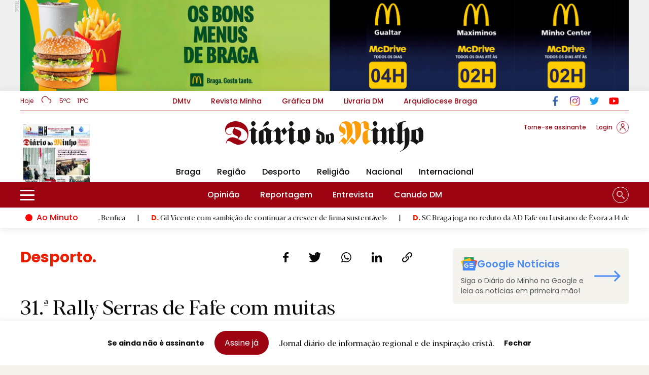

--- FILE ---
content_type: text/html; charset=UTF-8
request_url: https://www.diariodominho.pt/noticias/desporto/31-a-rally-serras-de-fafe-com-muitas-novidades-97413
body_size: 25378
content:
<!DOCTYPE html>
<html lang="pt">
    <head>
        <meta name="viewport" content="width=device-width, initial-scale=1.0"/>
        <meta charset="utf-8"/>
        <meta http-equiv="X-UA-Compatible" content="IE=edge">
        <meta name="csrf-token" content="1qEdlJo6A5ZnzajWGP9MgZNIMSfRC2FoMYpdG8u0" />
        <!-- Livewire Styles -->
<style >
    [wire\:loading], [wire\:loading\.delay], [wire\:loading\.inline-block], [wire\:loading\.inline], [wire\:loading\.block], [wire\:loading\.flex], [wire\:loading\.table], [wire\:loading\.grid], [wire\:loading\.inline-flex] {
        display: none;
    }

    [wire\:loading\.delay\.shortest], [wire\:loading\.delay\.shorter], [wire\:loading\.delay\.short], [wire\:loading\.delay\.long], [wire\:loading\.delay\.longer], [wire\:loading\.delay\.longest] {
        display:none;
    }

    [wire\:offline] {
        display: none;
    }

    [wire\:dirty]:not(textarea):not(input):not(select) {
        display: none;
    }

    input:-webkit-autofill, select:-webkit-autofill, textarea:-webkit-autofill {
        animation-duration: 50000s;
        animation-name: livewireautofill;
    }

    @keyframes livewireautofill { from {} }
</style>

        <link rel="canonical" href="https://www.diariodominho.pt/noticias/desporto/31-a-rally-serras-de-fafe-com-muitas-novidades-97413">
        
        <!-- SEO tags -->
        <title>31.ª Rally Serras de Fafe com muitas novidades - Diário do Minho</title>
        <link rel="icon" type="image/png" href="https://www.diariodominho.pt/storage/seo/favicon1680274349.png">
        <meta name="description" content="A prova deste ano sofreu algumas mudanças, destacando-se, na Fafe Street Stage, a abertura de uma zona mais rápida numa rua que abriu recentemente (Ângelço Medon)."/>
        <meta name="keywords" content=""/>

        <!-- Facebook cards -->
        <meta property="og:locale" content="pt">
        <meta property="og:url" content="https://www.diariodominho.pt/noticias/desporto/31-a-rally-serras-de-fafe-com-muitas-novidades-97413">
        <meta property="og:title" content="31.ª Rally Serras de Fafe com muitas novidades">
        <meta property="og:site_name" content="Diário do Minho">
        <meta property="og:description" content="A prova deste ano sofreu algumas mudanças, destacando-se, na Fafe Street Stage, a abertura de uma zona mais rápida numa rua que abriu recentemente (Ângelço Medon).">
        <meta property="og:image" content="https://www.diariodominho.pt/storage/seo/share_image1679314123.jpg">

        <!-- Twitter cards -->
        <meta name="twitter:card" content="summary">
        <meta name="twitter:url" content="https://www.diariodominho.pt/noticias/desporto/31-a-rally-serras-de-fafe-com-muitas-novidades-97413">
        <meta name="twitter:title" content="31.ª Rally Serras de Fafe com muitas novidades">
        <meta name="twitter:description" content="A prova deste ano sofreu algumas mudanças, destacando-se, na Fafe Street Stage, a abertura de uma zona mais rápida numa rua que abriu recentemente (Ângelço Medon).">
        <meta name="twitter:image" content="https://www.diariodominho.pt/storage/seo/share_image1679314123.jpg">

                    <meta property="og:type" content="article" />
            <meta property="article:publisher" content="https://pt-pt.facebook.com/diariodominho.pt/" />
            <meta property="article:author" content="https://pt-pt.facebook.com/diariodominho.pt/" />
            <meta property="article:published_time" content="2018-01-29 17:09:10" />
            <meta property="article:modified_time" content="2026-01-20 18:22:46" />

            <meta property="article:section" content="Notícias" />
            <link rel="alternate" type="application/rss+xml" title="Diário do Minho — Destaques" href="https://www.diariodominho.pt/feed/destaque">
            <link rel="amphtml" href="https://www.diariodominho.pt/noticias/desporto/31-a-rally-serras-de-fafe-com-muitas-novidades-97413/amp">

                                        
            

                                           

            <script data-rh="true" type="application/ld+json">
                {
                    "@context":"http://schema.org",
                    "@type":"NewsMediaOrganization",
                    "name":"Diário do Minho",
                    "logo": {
                        "@type": "ImageObject",
                        "url": "https://www.diariodominho.pt/storage/seo/logo1671184530.svg"
                    },
                    "url":"https://www.diariodominho.pt/",
                    "@id":"https://www.diariodominho.pt/",
                    "masthead":"https://www.diariodominho.pt/estatuto-editorial",
                    "foundingDate":"1919-04-15",
                    "sameAs":[
                        "https://www.facebook.com/diariodominho.pt/",
                        "https://twitter.com/diariodominho",
                        "https://www.instagram.com/diariodominho/",
                        "https://www.youtube.com/channel/UCRNs9m85N0aQ134vQVSaPmQ",
                        "https://www.wikidata.org/wiki/Diário_do_Minho"
                    ],
                    "alternateName":[
                        "DM",
                        "diário do minho"
                    ],
                    "subOrganization":[
                        {
                            "@type":"Organization",
                            "name":"DMTV",
                            "url":"https://dmtv.pt/",
                            "logo":
                            {
                                "url":"https://www.diariodominho.pt/dist/images/front/logodm.png",
                                "@type":"ImageObject"
                            }
                        },
                        {
                            "@type":"Organization",
                            "name":"Revista Minha",
                            "url":"https://revistaminha.pt/",
                            "logo":{
                                "@type":"ImageObject",
                                "url":"https://www.diariodominho.pt/dist/images/front/logo_minha.svg"
                            }
                        },
                        {
                            "@type":"Organization",
                            "name":"Gráfica DM",
                            "url":"https://grafica.diariodominho.pt/",
                            "logo":{
                                "@type":"ImageObject",
                                "url":"https://grafica.diariodominho.pt/img/logo.png"
                            }
                        },
                        {
                            "@type":"Organization",
                            "name":"Livraria DM",
                            "url":"https://livrariadm.pt/",
                            "logo":{
                                "@type":"ImageObject",
                                "url":"https://livrariadm.pt/wp-content/uploads/2019/08/livraria-dm.png"
                            }
                        }
                    ]
                }
            </script>

            <script data-schema="NewsArticle" type="application/ld+json">
                {
                  "@context": "https://schema.org",
                  "@type": "NewsArticle",
                  "headline": "31.ª Rally Serras de Fafe com muitas novidades",
                  "description": "A prova deste ano sofreu algumas mudanças, destacando-se, na Fafe Street Stage, a abertura de uma zona mais rápida numa rua que abriu recentemente (Ângelço Medon).",
                  "url": "https://www.diariodominho.pt/noticias/desporto/31-a-rally-serras-de-fafe-com-muitas-novidades-97413",
                  "image": "https://www.diariodominho.pt/storage/uploads/2018/01/1C3A6127.jpg",  
                  "thumbnailUrl": "https://www.diariodominho.pt/storage/uploads/2018/01/1C3A6127.jpg",
                  "dateCreated": "2018-01-29T17:09:10+00:00",
                  "datePublished": "2018-01-29T17:09:10+00:00",
                  "dateModified": "2026-01-20T18:22:46+00:00",
                  "articleSection": "Desporto",
                  "keywords": [],
                  "mainEntityOfPage": {
                    "@type": "WebPage",
                    "@id": "https://www.diariodominho.pt/noticias/desporto/31-a-rally-serras-de-fafe-com-muitas-novidades-97413"
                  },
                  "author":  [{"@type":"Organization","name":"DM"}],  
                  "isAccessibleForFree":true, 
                  "publisher": {
                    "@type": "Organization",
                    "name": "Diário do Minho",
                    "logo": {
                      "@type": "ImageObject",
                      "url": "https://www.diariodominho.pt/storage/seo/logo1671184530.svg"
                    }
                  }
                }
            </script>
            <script data-schema="Article" type="application/ld+json">
                {
                  "@type": "Article",
                  "@id": "https://www.diariodominho.pt/noticias/desporto/31-a-rally-serras-de-fafe-com-muitas-novidades-97413",
                  "headline": "31.ª Rally Serras de Fafe com muitas novidades",
                  "articleSection": "Desporto",
                  "mainEntityOfPage": "https://www.diariodominho.pt/noticias/desporto/31-a-rally-serras-de-fafe-com-muitas-novidades-97413",
                  "datePublished": "2018-01-29T17:09:10+00:00",
                  "dateModified": "2026-01-20T18:22:46+00:00",
                  "description": "A prova deste ano sofreu algumas mudanças, destacando-se, na Fafe Street Stage, a abertura de uma zona mais rápida numa rua que abriu recentemente (Ângelço Medon).",
                  "author":  [{"@type":"Organization","name":"DM"}],  
                  "isAccessibleForFree":true,
                  "image": {
                    "@type": "ImageObject",
                    "url": "https://www.diariodominho.pt/storage/uploads/2018/01/1C3A6127.jpg",  
                    "width": 1200,
                    "height": 630
                  },
                  "publisher": {
                    "@type": "Organization",
                    "name": "Diário do Minho",
                    "logo": {
                      "@type": "ImageObject",
                      "url": "https://www.diariodominho.pt/storage/seo/logo1671184530.svg"
                    }
                  }
                }
            </script>
                

        <!-- CSRF Token -->
        

        
        <link rel="stylesheet" href="/dist/css/front.css?id=c46e9dff00e505ac84a95084236a73b2"/>
        <link rel="stylesheet" href="/dist/css/external.css?id=a641d0965ac4998f1ab81fadbe3be365" media="print" onload="this.media='all'" />
        
        
        <link rel="preconnect" href="https://fonts.googleapis.com">
        <link rel="preconnect" href="https://fonts.gstatic.com" crossorigin>
        <link rel="stylesheet" media="print" onload="this.onload=null;this.removeAttribute('media');"  href="https://fonts.googleapis.com/css2?family=Poppins:wght@400;500;600;700&display=swap">
        
        
        
        <!-- Google Tag Manager -->
        <script data-cookiecategory="analytics">(function(w,d,s,l,i){w[l]=w[l]||[];w[l].push({'gtm.start':
            new Date().getTime(),event:'gtm.js'});var f=d.getElementsByTagName(s)[0],
            j=d.createElement(s),dl=l!='dataLayer'?'&l='+l:'';j.async=true;j.src=
            'https://www.googletagmanager.com/gtm.js?id='+i+dl;f.parentNode.insertBefore(j,f);
            })(window,document,'script','dataLayer','GTM-5B7VPF9');</script>
        <!-- End Google Tag Manager -->


        
        


        
        

        

        
        <script async src="https://pagead2.googlesyndication.com/pagead/js/adsbygoogle.js?client=ca-pub-2434124784726072" crossorigin="anonymous"></script>

 <!-- Google tag (gtag.js) -->
<script type="text/plain" data-cookiecategory="analytics" async src="https://www.googletagmanager.com/gtag/js?id=G-R314K3ZPNJ"></script>
<script type="text/plain" data-cookiecategory="analytics">
window.dataLayer = window.dataLayer || [];
function gtag(){dataLayer.push(arguments);}
gtag('js', new Date());

gtag('config', 'G-R314K3ZPNJ');
</script>
    <script async id="ebx" src="//applets.ebxcdn.com/ebx.js"></script>
    
<script type="text/plain" class="flasher-js" id="flasher" target="amp-script">(function() {    var rootScript = 'https://cdn.jsdelivr.net/npm/@flasher/flasher@1.2.4/dist/flasher.min.js';    var FLASHER_FLASH_BAG_PLACE_HOLDER = {};    var options = mergeOptions([], FLASHER_FLASH_BAG_PLACE_HOLDER);    function mergeOptions(first, second) {        return {            context: merge(first.context || {}, second.context || {}),            envelopes: merge(first.envelopes || [], second.envelopes || []),            options: merge(first.options || {}, second.options || {}),            scripts: merge(first.scripts || [], second.scripts || []),            styles: merge(first.styles || [], second.styles || []),        };    }    function merge(first, second) {        if (Array.isArray(first) && Array.isArray(second)) {            return first.concat(second).filter(function(item, index, array) {                return array.indexOf(item) === index;            });        }        return Object.assign({}, first, second);    }    function renderOptions(options) {        if(!window.hasOwnProperty('flasher')) {            console.error('Flasher is not loaded');            return;        }        requestAnimationFrame(function () {            window.flasher.render(options);        });    }    function render(options) {        if ('loading' !== document.readyState) {            renderOptions(options);            return;        }        document.addEventListener('DOMContentLoaded', function() {            renderOptions(options);        });    }    if (1 === document.querySelectorAll('script.flasher-js').length) {        document.addEventListener('flasher:render', function (event) {            render(event.detail);        });    }    if (window.hasOwnProperty('flasher') || !rootScript || document.querySelector('script[src="' + rootScript + '"]')) {        render(options);    } else {        var tag = document.createElement('script');        tag.setAttribute('src', rootScript);        tag.setAttribute('type', 'text/javascript');        tag.onload = function () {            render(options);        };        document.head.appendChild(tag);    }})();</script>


    <body class="normal-mode yellow-bg">

        <script>(function(d, s, id) {
            var js, fjs = d.getElementsByTagName(s)[0];
                if (d.getElementById(id)) return;
                js = d.createElement(s); js.id = id;
                js.src = "https://connect.facebook.net/en_US/sdk.js";
                fjs.parentNode.insertBefore(js, fjs);
            }(document, 'script', 'facebook-jssdk'));
            
            window.fbAsyncInit = function() {
                FB.init({
                appId            : '408671988717405',
                autoLogAppEvents : true,
                xfbml            : true,
                version          : 'v11.0'
                });
            };  
        </script>
        <script async src="https://platform.twitter.com/widgets.js" charset="utf-8"></script>
        <script src="//www.instagram.com/embed.js"></script>


        <!-- Google Tag Manager (noscript) -->
        <noscript><iframe src="https://www.googletagmanager.com/ns.html?id=GTM-5B7VPF9"
            height="0" width="0" style="display:none;visibility:hidden"></iframe></noscript>
        <!-- End Google Tag Manager (noscript) -->

        
        <div class="desktop-menu no-background" id="pub-menu">
        <aside>
            <div class="lg:container 3xl:max-w-screen-2xl mx-auto sm:px-10 relative">
                <div wire:id="gnswPUifVoYtJJ0QqbJk" wire:initial-data="{&quot;fingerprint&quot;:{&quot;id&quot;:&quot;gnswPUifVoYtJJ0QqbJk&quot;,&quot;name&quot;:&quot;front.pubs.single-pub&quot;,&quot;locale&quot;:&quot;pt&quot;,&quot;path&quot;:&quot;noticias\/desporto\/31-a-rally-serras-de-fafe-com-muitas-novidades-97413&quot;,&quot;method&quot;:&quot;GET&quot;,&quot;v&quot;:&quot;acj&quot;},&quot;effects&quot;:{&quot;listeners&quot;:[&quot;saveClick&quot;,&quot;saveScreenValueWidth&quot;,&quot;saveScreenValueHeight&quot;,&quot;userOrigin&quot;]},&quot;serverMemo&quot;:{&quot;children&quot;:[],&quot;errors&quot;:[],&quot;htmlHash&quot;:&quot;76c9ab71&quot;,&quot;data&quot;:{&quot;block&quot;:null,&quot;seo&quot;:[],&quot;category&quot;:null,&quot;screen&quot;:null,&quot;screenType&quot;:&quot;Desktop&quot;,&quot;notFullScreen&quot;:null,&quot;type&quot;:&quot;geral&quot;,&quot;screenWidth&quot;:null,&quot;screenHeight&quot;:null,&quot;userOrigin&quot;:null,&quot;readyToLoad&quot;:false},&quot;dataMeta&quot;:{&quot;models&quot;:{&quot;seo&quot;:{&quot;class&quot;:&quot;App\\Models\\SeoSetting&quot;,&quot;id&quot;:1,&quot;relations&quot;:[&quot;translations&quot;],&quot;connection&quot;:&quot;mysql&quot;,&quot;collectionClass&quot;:null}}},&quot;checksum&quot;:&quot;5173c057940ba1db584df430aef16a458fe72753466a193be77eeb9a0d27bbe9&quot;}}" wire:init="loadPub">
    
            <div class="relative" id="pub-geral">
            <div class="relative pub">
                <a wire:click="saveClick" href="https://www.mcdonalds.pt/" target="_blank" aria-label="Link da Pub">
                <img  src='https://www.diariodominho.pt/storage/seo/mc-donalds.gif' class='rounded-none w-full h-auto' alt='Diário do Minho' >
                </a>
            </div>
            <p class="text-10 font-display letter-spacing text-gray pub-title absolute top-0">PUB.</p>
        </div>
    


    <script>
        window.addEventListener('load', function () {
            window.livewire.emit('saveScreenValueWidth', window.screen.width);
            window.livewire.emit('saveScreenValueHeight', window.screen.height);
            window.livewire.emit('userOrigin', window.location.pathname);
        })
    </script>
</div>

<!-- Livewire Component wire-end:gnswPUifVoYtJJ0QqbJk -->            </div>
        </aside>   
    </div>

<header class="main-header">
    
    
    
    <div class="hidden lg:block">
        <div class="z-20" style="height:270px">
            <div class="desktop-menu ">
                
                <div class="lg:container 3xl:max-w-screen-2xl mx-auto px-4 sm:px-10 relative">
                    <nav class="flex items-center border-b" id="secondaryNavbar">
                        <div class="w-52 flex items-center">
                                                            
                                <aside class="lg:container place-self-start">
                                    <p class="flex items-center text-xs">
                                        Hoje
                                        <img class="h-6 ml-3 weather-icon" src="https://www.diariodominho.pt/dist/images/front/weather/rain.svg" height="24" width="27" alt="weather icon">  
                                        
                                        <span class="mx-3">
                                            5ºC  
                                        </span>
                                        <span>
                                            11ºC
                                        </span>
                                    </p>
                                </aside>     
                                                    </div>
                        <ul class="flex items-center justify-center text-base font-medium w-full space-x-10">
                                                            <li class="cursor-pointer text-sm">
                                    <a aria-label="link to DMtv" href="https://dmtv.pt/" target="_blank" >DMtv</a>
                                </li>
                                                            <li class="cursor-pointer text-sm">
                                    <a aria-label="link to Revista Minha" href="https://revistaminha.pt" target="_blank" >Revista Minha</a>
                                </li>
                                                            <li class="cursor-pointer text-sm">
                                    <a aria-label="link to Gráfica DM" href="https://grafica.diariodominho.pt/" target="_blank" >Gráfica DM</a>
                                </li>
                                                            <li class="cursor-pointer text-sm">
                                    <a aria-label="link to Livraria DM" href="https://livrariadm.pt" target="_blank" >Livraria DM</a>
                                </li>
                                                            <li class="cursor-pointer text-sm">
                                    <a aria-label="link to Arquidiocese Braga" href="https://www.diocese-braga.pt/" target="_blank" >Arquidiocese Braga</a>
                                </li>
                                                    
                        </ul>
                        <div class="w-52">
                            <div class="flex">
                                                                    <div class="mr-5">
                                        <a aria-label="link to Facebook" href="https://pt-pt.facebook.com/diariodominho/" target="_blank">
                                            <img class='h-30' src='https://www.diariodominho.pt/storage/social/facebook.svg' alt='Facebook' height='30' width='28'>
                                        </a>
                                    </div>
                                                                    <div class="mr-5">
                                        <a aria-label="link to Instagram" href="https://www.instagram.com/diariodominho/?hl=pt" target="_blank">
                                            <img class='h-30' src='https://www.diariodominho.pt/storage/social/instagram.svg' alt='Instagram' height='30' width='28'>
                                        </a>
                                    </div>
                                                                    <div class="mr-5">
                                        <a aria-label="link to Twitter" href="https://twitter.com/diariodominho" target="_blank">
                                            <img class='h-30' src='https://www.diariodominho.pt/storage/social/twitter.svg' alt='Twitter' height='30' width='28'>
                                        </a>
                                    </div>
                                                                    <div class="mr-5">
                                        <a aria-label="link to Youtube" href="https://www.youtube.com/channel/UCRNs9m85N0aQ134vQVSaPmQ" target="_blank">
                                            <img class='h-30' src='https://www.diariodominho.pt/storage/social/youtube.svg' alt='Youtube' height='30' width='28'>
                                        </a>
                                    </div>
                                    
                            </div>
                        </div>
                    </nav>
                </div>

                
                <div class="lg:container 3xl:max-w-screen-2xl mx-auto px-4 sm:px-10 relative">
                    <div class="grid grid-cols-12 gap-5" id="logoNavbar">
 
                        <div class="col-span-3 flex items-center">
                
                        </div>

                        
                        <div class="col-span-6 grow flex-1 grid justify-items-center items-center">
                            <div class="grid grid-cols-1 content-end">
                                <a href="/" aria-label="link to homepage">

                                    
                                    

                                    <img src="https://www.diariodominho.pt/storage/seo/logo1671184530.svg" alt="Diário do Minho logo" width="100%" height="auto" class="logo">

                                </a>
                            </div>
                        </div>

                        <div class="col-span-3 flex mt-5 text-primary text-xs font-medium">
                            <div class="flex items-start ml-auto">
                                <div class="flex items-center">
                                    
                                                                            <a aria-label="link para Assinaturas" href="/assinaturas" class="mr-5 ml-auto">
                                            <p>Torne-se assinante</p>
                                        </a>

                                                                    
                                                                            <a aria-label="link to Assinantes" href="/login" class="flex place-self-start items-center">
                                            <p class="mr-2">Login</p>
                                            <img alt="icon person 2" class="h-24 icon-person" src="https://www.diariodominho.pt/dist/images/front/login.svg" width="24" height="24">
                                        </a>
                                       

                                    
                                </div>
                            </div>



                            
                            

                        </div>
                    </div>

                                            <nav class="flex items-center" id="thirdNavbar">
                            <ul class="flex items-center justify-center text-base font-medium w-full">
                                                                    <li class="cursor-pointer px-4">
                                                                                    <a aria-label="link to Braga" href="https://www.diariodominho.pt/noticias/braga">Braga</a>
                                                                            </li>
                                                                    <li class="cursor-pointer px-4">
                                                                                    <a aria-label="link to Região" href="https://www.diariodominho.pt/noticias/regiao">Região</a>
                                                                            </li>
                                                                    <li class="cursor-pointer px-4">
                                                                                    <a aria-label="link to Desporto" href="https://www.diariodominho.pt/noticias/desporto">Desporto</a>
                                                                            </li>
                                                                    <li class="cursor-pointer px-4">
                                                                                    <a aria-label="link to Religião" href="https://www.diariodominho.pt/noticias/religiao">Religião</a>
                                                                            </li>
                                                                    <li class="cursor-pointer px-4">
                                                                                    <a aria-label="link to Nacional" href="https://www.diariodominho.pt/noticias/nacional">Nacional</a>
                                                                            </li>
                                                                    <li class="cursor-pointer px-4">
                                                                                    <a aria-label="link to Internacional" href="https://www.diariodominho.pt/noticias/internacional">Internacional</a>
                                                                            </li>
                                                            </ul>
                        </nav>            
                    
                    
                    <div wire:id="Q3zkPKNnPxV2CQIcT4CB" wire:initial-data="{&quot;fingerprint&quot;:{&quot;id&quot;:&quot;Q3zkPKNnPxV2CQIcT4CB&quot;,&quot;name&quot;:&quot;front.newspaper.online-newspaper&quot;,&quot;locale&quot;:&quot;pt&quot;,&quot;path&quot;:&quot;noticias\/desporto\/31-a-rally-serras-de-fafe-com-muitas-novidades-97413&quot;,&quot;method&quot;:&quot;GET&quot;,&quot;v&quot;:&quot;acj&quot;},&quot;effects&quot;:{&quot;listeners&quot;:[]},&quot;serverMemo&quot;:{&quot;children&quot;:[],&quot;errors&quot;:[],&quot;htmlHash&quot;:&quot;49b3490c&quot;,&quot;data&quot;:{&quot;type&quot;:&quot;navBar&quot;,&quot;perPage&quot;:6,&quot;startDate&quot;:null,&quot;endDate&quot;:null,&quot;newStartDate&quot;:null,&quot;newEndDate&quot;:null,&quot;newspaper&quot;:null,&quot;latestNewspaper&quot;:[],&quot;totalNewspaper&quot;:null},&quot;dataMeta&quot;:{&quot;models&quot;:{&quot;latestNewspaper&quot;:{&quot;class&quot;:&quot;App\\Models\\Newspaper&quot;,&quot;id&quot;:3312,&quot;relations&quot;:[&quot;newspaperType&quot;,&quot;newspaperType.translations&quot;],&quot;connection&quot;:&quot;mysql&quot;,&quot;collectionClass&quot;:null}}},&quot;checksum&quot;:&quot;ac1a4734ff92aaebce93684efabae820244e6e58e7ec2f1a81d44d79796dad88&quot;}}" class="absolute bottom-0 left-10 collapsed capa">
                <a href="/assinaturas" aria-label="Jornal online" target="_blank">
                <div class="h-120 w-52 overflow-hidden">
                <img id='responsive-image-srcset'  src='https://www.diariodominho.pt/storage/newspaper_images/primeira-dia-20net_696ec5c1c4b6a_xs.jpg' class='' alt='20 janeiro 2026' srcset='https://www.diariodominho.pt/storage/newspaper_images/primeira-dia-20net_696ec5c1c4b6a_2xl.jpg 2560w ,https://www.diariodominho.pt/storage/newspaper_images/primeira-dia-20net_696ec5c1c4b6a_xl.jpg 1920w ,https://www.diariodominho.pt/storage/newspaper_images/primeira-dia-20net_696ec5c1c4b6a_lg.jpg 1600w ,https://www.diariodominho.pt/storage/newspaper_images/primeira-dia-20net_696ec5c1c4b6a_md.jpg 1024w ,https://www.diariodominho.pt/storage/newspaper_images/primeira-dia-20net_696ec5c1c4b6a_sm.jpg 640w ,https://www.diariodominho.pt/storage/newspaper_images/primeira-dia-20net_696ec5c1c4b6a_xs.jpg 360w' src='https://www.diariodominho.pt/storage/newspaper_images/primeira-dia-20net_696ec5c1c4b6a.jpg' sizes='(max-width: 600px) 100vw, (max-width: 768px) 100vw, (max-width: 1024px) 100vw, 100vw'  width='145' height='170'  >
            </div>   
        </a> 
        
            </div>                    

<!-- Livewire Component wire-end:Q3zkPKNnPxV2CQIcT4CB -->                    
                </div>

                
                                    <nav id="mainNavbar" class="flex">
                        <div class="lg:container 3xl:max-w-screen-2xl mx-auto px-4 sm:px-10 flex justify-between ">
                            <div class="min-w-[135px] flex items-center">
                                <div id="side-menu" class="flex items-center cursor-pointer">
                                    <img alt="side menu icon" src="https://www.diariodominho.pt/dist/images/front/sidemenu.svg" width="28" height="18">
                                    <div class="ml-3 revealText">
                                        <p>
                                            Menu
                                        </p>
                                    </div>

                                    
                                </div> 
                            </div>



                            <ul class="grow flex items-center justify-center text-base font-medium w-full">
                                                                    <li class="cursor-pointer px-5">
                                                                                    <a aria-label="link to Opinião" href="/opiniao">Opinião</a>
                                                                            </li>
                                                                    <li class="cursor-pointer px-5">
                                                                                    <a aria-label="link to Reportagem" href="/reportagem">Reportagem</a>
                                                                            </li>
                                                                    <li class="cursor-pointer px-5">
                                                                                    <a aria-label="link to Entrevista" href="/entrevista">Entrevista</a>
                                                                            </li>
                                                                    <li class="cursor-pointer px-5">
                                                                                    <a aria-label="link to Canudo DM" href="/canudo">Canudo DM</a>
                                                                            </li>
                                                            </ul>

                            <div class="justify-end grid content-center search-area min-w-[135px]">
                                <form action="/search" method="GET" class="navsearch" role="search" autocomplete="off">
                                    <label for="search" class="sr-only">Search</label>
                                    <input id="search"  type="search" name="search" class="search-text relative" placeholder="Pesquisa" onblur="clearText()" >
                                    <button title="Pesquisar" type="submit" aria-label="Pesquisar" class=""></button>
                                </form>
                            </div>
                        </div>
                    </nav>            
                
                
                <div class="block">
                    <div wire:id="pcjDKRSG41sV9fzkkKd7" wire:initial-data="{&quot;fingerprint&quot;:{&quot;id&quot;:&quot;pcjDKRSG41sV9fzkkKd7&quot;,&quot;name&quot;:&quot;front.posts.on-minute&quot;,&quot;locale&quot;:&quot;pt&quot;,&quot;path&quot;:&quot;noticias\/desporto\/31-a-rally-serras-de-fafe-com-muitas-novidades-97413&quot;,&quot;method&quot;:&quot;GET&quot;,&quot;v&quot;:&quot;acj&quot;},&quot;effects&quot;:{&quot;listeners&quot;:[]},&quot;serverMemo&quot;:{&quot;children&quot;:[],&quot;errors&quot;:[],&quot;htmlHash&quot;:&quot;a4603d1d&quot;,&quot;data&quot;:{&quot;readyToLoad&quot;:false},&quot;dataMeta&quot;:[],&quot;checksum&quot;:&quot;0fe294b725fcf25d1c13f18fd2b38d3f8f1f991bae2d042971dec4ce31294fc1&quot;}}" wire:init="loadOnMinute">
    </div>
<!-- Livewire Component wire-end:pcjDKRSG41sV9fzkkKd7 -->        
                </div>
            </div>
        </div>
    </div>

    
    <div class="block lg:hidden z-20">
        <div class="mobile ">
            <div class=" lg:container 3xl:max-w-screen-2xl mx-auto px-4 sm:px-10 h-80 z-30 flex items-center">
                
                <div class="flex w-full">
                    
                    <div class="mr-auto flex items-center">
                        <a href="/">
                            <img class="w-48 flex-1 logo-mobile" src="https://www.diariodominho.pt/storage/seo/logo1671184530.svg" alt="logo">
                        </a>
                    </div>

                    
                    
                    <div class="menu-icon" id="trigger-menu">
                        <label for="menu-icon__cheeckbox" class="sr-only">Open Side Menu</label>
                        <input id="menu-icon__cheeckbox" class="menu-icon__cheeckbox" type="checkbox" />
                        <div>
                            <span></span>
                            <span></span>
                        </div>
                    </div>
                </div>
            </div>
        </div>
        <div id="menu-mobile" class="overlay z-20 ">
            <div class="swiper mySwiperMenu">
                <div class="swiper-wrapper">
                    <div class="swiper-slide">
                        <ul class="text-28 font-medium w-full">
                                                            <li class="text-center cursor-pointer mt-3">
                                                                            <a aria-label="link to Braga" href="https://www.diariodominho.pt/noticias/braga">Braga</a>
                                                                    </li>
                                                            <li class="text-center cursor-pointer mt-3">
                                                                            <a aria-label="link to Região" href="https://www.diariodominho.pt/noticias/regiao">Região</a>
                                                                    </li>
                                                            <li class="text-center cursor-pointer mt-3">
                                                                            <a aria-label="link to Desporto" href="https://www.diariodominho.pt/noticias/desporto">Desporto</a>
                                                                    </li>
                                                            <li class="text-center cursor-pointer mt-3">
                                                                            <a aria-label="link to Religião" href="https://www.diariodominho.pt/noticias/religiao">Religião</a>
                                                                    </li>
                                                            <li class="text-center cursor-pointer mt-3">
                                                                            <a aria-label="link to Nacional" href="https://www.diariodominho.pt/noticias/nacional">Nacional</a>
                                                                    </li>
                                                            <li class="text-center cursor-pointer mt-3">
                                                                            <a aria-label="link to Internacional" href="https://www.diariodominho.pt/noticias/internacional">Internacional</a>
                                                                    </li>
                                                    </ul>
                        
                        <ul class="mt-10 ">
                            <li class="flex justify-center">
                                                                    <div class="w-40 h-36 rounded-full border border-red px-5 flex items-center bg-primary">
                                        <a aria-label="link to Assinantes" href="https://www.diariodominho.pt/login" class="flex items-center justify-between w-full">
                                            <p class="mr-2 text-white">Login</p>
                                            <img class="h-20" src="https://www.diariodominho.pt/dist/images/front/user.svg" alt="user login">
                                        </a>
                                    </div>
                                                            </li>
                            <li wire:id="DPXRkutvWwZr1M58xZZa" wire:initial-data="{&quot;fingerprint&quot;:{&quot;id&quot;:&quot;DPXRkutvWwZr1M58xZZa&quot;,&quot;name&quot;:&quot;front.newspaper.online-newspaper&quot;,&quot;locale&quot;:&quot;pt&quot;,&quot;path&quot;:&quot;noticias\/desporto\/31-a-rally-serras-de-fafe-com-muitas-novidades-97413&quot;,&quot;method&quot;:&quot;GET&quot;,&quot;v&quot;:&quot;acj&quot;},&quot;effects&quot;:{&quot;listeners&quot;:[]},&quot;serverMemo&quot;:{&quot;children&quot;:[],&quot;errors&quot;:[],&quot;htmlHash&quot;:&quot;9fc1690b&quot;,&quot;data&quot;:{&quot;type&quot;:&quot;mobile&quot;,&quot;perPage&quot;:6,&quot;startDate&quot;:null,&quot;endDate&quot;:null,&quot;newStartDate&quot;:null,&quot;newEndDate&quot;:null,&quot;newspaper&quot;:null,&quot;latestNewspaper&quot;:[],&quot;totalNewspaper&quot;:null},&quot;dataMeta&quot;:{&quot;models&quot;:{&quot;latestNewspaper&quot;:{&quot;class&quot;:&quot;App\\Models\\Newspaper&quot;,&quot;id&quot;:3312,&quot;relations&quot;:[&quot;newspaperType&quot;,&quot;newspaperType.translations&quot;],&quot;connection&quot;:&quot;mysql&quot;,&quot;collectionClass&quot;:null}}},&quot;checksum&quot;:&quot;1fce915ba29107846f9672ee1294a848f951ef76a47c6fc5864bd28385c5c6b2&quot;}}" class="flex justify-center mt-3">
    
        <div class="w-40 h-36 rounded-full border border-red px-5 flex items-center">
            
            
                        <a href="/assinaturas" aria-label="Jornal online" class="flex items-center justify-between w-full">
                <p class="text-red">Subscreva DM</p>
            </a> 
                    </div>
        
</li>
<!-- Livewire Component wire-end:DPXRkutvWwZr1M58xZZa -->                        </ul>
                    </div>   
                    <div class="swiper-slide">
                        
                        <ul class="text-xs w-full">
                                                            <li class="cursor-pointer text-red font-semibold text-28 text-center mt-3">
                                    <a aria-label="link to Opinião" href="https://www.diariodominho.pt/opiniao" >Opinião</a>
                                </li>
                                                            <li class="cursor-pointer text-red font-semibold text-28 text-center mt-3">
                                    <a aria-label="link to Reportagem" href="https://www.diariodominho.pt/reportagem" >Reportagem</a>
                                </li>
                                                            <li class="cursor-pointer text-red font-semibold text-28 text-center mt-3">
                                    <a aria-label="link to Entrevista" href="https://www.diariodominho.pt/entrevista" >Entrevista</a>
                                </li>
                                                            <li class="cursor-pointer text-red font-semibold text-28 text-center mt-3">
                                    <a aria-label="link to Canudo DM" href="https://www.diariodominho.pt/canudo" >Canudo DM</a>
                                </li>
                                                    </ul>  
                        
                        
                        <ul class="mt-10">
                            <li class="flex justify-center mt-3">
                                <div class="w-36 h-36 rounded-full border border-red px-5 flex items-center">
                                    <a aria-label="link para a página de pesquisa" href="/search" class="flex items-center justify-between w-full">
                                        <p class="mr-2 text-red">Pesquisa</p>
                                        <img class="h-20 search-icon" src="https://www.diariodominho.pt/dist/images/front/lupa_search_16_16_red.svg" alt="pesquisa">
                                    </a>
                                </div>
                            </li>
                            <li class="flex justify-center mt-3">
                                <div class="w-36 h-36 rounded-full border border-red px-5 flex items-center">
                                    <a aria-label="link para a página de pesquisa" href="/assinaturas" class="flex items-center justify-between w-full">
                                        <p class="mr-2 text-red">Assinaturas</p>
                                    </a>
                                </div>
                            </li>
                        </ul>

                        <ul class="flex justify-center mt-10">
                                                            <li class="px-3">
                                    <a class="social-page-Facebook" aria-label="link to Facebook" href="https://pt-pt.facebook.com/diariodominho/" target="_blank">
                                        <img src='https://www.diariodominho.pt/storage/social/facebook.svg' alt='Facebook' class='h-40px filter-black' >
                                    </a>
                                </li>
                                                            <li class="px-3">
                                    <a class="social-page-Instagram" aria-label="link to Instagram" href="https://www.instagram.com/diariodominho/?hl=pt" target="_blank">
                                        <img src='https://www.diariodominho.pt/storage/social/instagram.svg' alt='Instagram' class='h-40px filter-black' >
                                    </a>
                                </li>
                                                            <li class="px-3">
                                    <a class="social-page-Twitter" aria-label="link to Twitter" href="https://twitter.com/diariodominho" target="_blank">
                                        <img src='https://www.diariodominho.pt/storage/social/twitter.svg' alt='Twitter' class='h-40px filter-black' >
                                    </a>
                                </li>
                                                            <li class="px-3">
                                    <a class="social-page-Youtube" aria-label="link to Youtube" href="https://www.youtube.com/channel/UCRNs9m85N0aQ134vQVSaPmQ" target="_blank">
                                        <img src='https://www.diariodominho.pt/storage/social/youtube.svg' alt='Youtube' class='h-40px filter-black' >
                                    </a>
                                </li>
                                
                        </ul>
                    </div>       
                </div>
                <!-- If we need pagination -->
                <div id="swiper-pagination-mobile" class="swiper-pagination swiper-pagination-mobile bottom-10"></div>
            </div>
        </div>
    </div>
</header>

<nav id="mySidenav" class="sidenav">
    <button title="Fechar SideNav" id="closeSideNav">
        Fechar
    </button>

    
    



            <ul class="space-y-1 2xl:space-y-2 mt-10">
                            <li class="cursor-pointer text-sm">
                    <a aria-label="link to Braga" href="https://www.diariodominho.pt/noticias/braga">Braga</a>
                </li>
                            <li class="cursor-pointer text-sm">
                    <a aria-label="link to Região" href="https://www.diariodominho.pt/noticias/regiao">Região</a>
                </li>
                            <li class="cursor-pointer text-sm">
                    <a aria-label="link to Desporto" href="https://www.diariodominho.pt/noticias/desporto">Desporto</a>
                </li>
                            <li class="cursor-pointer text-sm">
                    <a aria-label="link to Religião" href="https://www.diariodominho.pt/noticias/religiao">Religião</a>
                </li>
                            <li class="cursor-pointer text-sm">
                    <a aria-label="link to Nacional" href="https://www.diariodominho.pt/noticias/nacional">Nacional</a>
                </li>
                            <li class="cursor-pointer text-sm">
                    <a aria-label="link to Internacional" href="https://www.diariodominho.pt/noticias/internacional">Internacional</a>
                </li>
                    </ul>        
        <hr>
            <ul class="space-y-1 2xl:space-y-2">
                            <li class="cursor-pointer text-sm">
                    <a aria-label="link to Opinião" href="https://www.diariodominho.pt/opiniao">Opinião</a>
                </li>
                            <li class="cursor-pointer text-sm">
                    <a aria-label="link to Reportagem" href="https://www.diariodominho.pt/reportagem">Reportagem</a>
                </li>
                            <li class="cursor-pointer text-sm">
                    <a aria-label="link to Entrevista" href="https://www.diariodominho.pt/entrevista">Entrevista</a>
                </li>
                            <li class="cursor-pointer text-sm">
                    <a aria-label="link to Canudo DM" href="https://www.diariodominho.pt/canudo">Canudo DM</a>
                </li>
                    </ul>
          
    <hr>
            <ul class="space-y-1 2xl:space-y-2">
                            <li class="cursor-pointer text-sm">
                    <a aria-label="link to Ficha Técnica" href="https://www.diariodominho.pt/ficha-tecnica">Ficha Técnica</a>
                </li>
                            <li class="cursor-pointer text-sm">
                    <a aria-label="link to Estatuto Editorial" href="https://www.diariodominho.pt/estatuto-editorial">Estatuto Editorial</a>
                </li>
                            <li class="cursor-pointer text-sm">
                    <a aria-label="link to Assinaturas" href="https://www.diariodominho.pt/assinaturas">Assinaturas</a>
                </li>
                            <li class="cursor-pointer text-sm">
                    <a aria-label="link to Publicidade" href="https://www.diariodominho.pt/publicidade">Publicidade</a>
                </li>
                    </ul>
     
    <hr> 

    
    <ul class="space-y-1 2xl:space-y-2">
                    <li class="cursor-pointer text-sm">
                <a aria-label="link to DMtv" href="https://dmtv.pt/" target="_blank" >DMtv</a>
            </li>
                    <li class="cursor-pointer text-sm">
                <a aria-label="link to Revista Minha" href="https://revistaminha.pt" target="_blank" >Revista Minha</a>
            </li>
                    <li class="cursor-pointer text-sm">
                <a aria-label="link to Gráfica DM" href="https://grafica.diariodominho.pt/" target="_blank" >Gráfica DM</a>
            </li>
                    <li class="cursor-pointer text-sm">
                <a aria-label="link to Livraria DM" href="https://livrariadm.pt" target="_blank" >Livraria DM</a>
            </li>
                    <li class="cursor-pointer text-sm">
                <a aria-label="link to Arquidiocese Braga" href="https://www.diocese-braga.pt/" target="_blank" >Arquidiocese Braga</a>
            </li>
            </ul>
</nav>



        
        <main id="main" class="main" role="main" tabindex="0">
                
    <div id="share-btn">
    <div class="flex justify-between">
        
        <div>
            <img id="twitterShare" alt="twitter" src="https://www.diariodominho.pt/dist/images/front/twitter-white.png">
        </div>
    </div>
        
    <div class="seta"></div>
</div>
    <div class="bg-white">
        <div class="xl:container 3xl:max-w-screen-2xl mx-auto px-4 sm:px-10 pt-10">

            
            <div class="grid grid-cols-1 xl:grid-cols-3 gap-4 xl:gap-20">
                
                <section class="xl:col-span-2">
                    <article class="single-card relative">

                        <div class="flex min-h-36">
                            
                            <div class="mr-auto">
                                                                    <h3 id="hidden-text" class="hidden">D.</h3>
                                    <h3 id="hidden-text-2" class="hidden">Desporto.</h3>

                                    <a aria-label="Link to Desporto" href="https://www.diariodominho.pt/noticias/Desporto" id="animatedLink">
                                        <h3 id="animatedText" style="color: #EB1E00" class="font-body text-3xl font-bold"></h3>                                    
                                    </a>

                                    <div id="container">
                                        <div id="text"></div>
                                    </div>
                                                            </div>

                            
                            <div class="flex">
                                <div class="hidden md:block">
                                    <div id="social-links">
    <div class="social-links-wrapper flex">
        <ul class="share-btn flex items-center space-x-8 sm:space-x-10">
            <li>
                <a class="share-post-Facebook" onclick="openFacebookWindows();" title="31.ª Rally Serras de Fafe com muitas novidades" rel="noopener noreferrer" target="_blank" aria-label="Partilhar no facebook">
                    <img alt="facebook" src="https://www.diariodominho.pt/dist/images/front/share_icons/facebook.svg">
                </a>
            </li>
            <li>
                <a class="share-post-Twitter" onclick="openTwitterWindows('31.ª Rally Serras de Fafe com muitas novidades')" title="31.ª Rally Serras de Fafe com muitas novidades" rel="noopener noreferrer" target="_blank" aria-label="Partilhar no twitter">
                    <img alt="twitter" src="https://www.diariodominho.pt/dist/images/front/share_icons/twitter.svg">
                </a>
            </li>

            <li>
                <a class="share-post-Whatsapp" onclick="openWhatsappWindows()" title="31.ª Rally Serras de Fafe com muitas novidades" rel="noopener noreferrer" target="_blank" aria-label="Partilhar no whatsapp">
                    <img alt="whatsapp" src="https://www.diariodominho.pt/dist/images/front/share_icons/whatsapp.svg">
                </a>
            </li>
            <li>
                <a class="share-post-Linkedin" onclick="openLinkedinWindows()" title="31.ª Rally Serras de Fafe com muitas novidades" rel="noopener noreferrer" target="_blank" aria-label="Partilhar no linkedin">
                    <img alt="linkedin" src="https://www.diariodominho.pt/dist/images/front/share_icons/linkedin.svg">
                </a>
            </li>
            <li>
                <a class="share-post-Link" onclick="copy()"  title="31.ª Rally Serras de Fafe com muitas novidades" rel="noopener noreferrer" target="_blank" aria-label="Copiar url">
                    <img alt="copy" src="https://www.diariodominho.pt/dist/images/front/share_icons/link.svg">
                </a>
            </li>
        </ul>        
    </div>

</div>

                                </div>
                            </div>
                        </div>


                        
                        <h1 itemprop="headline" class="font-display text-2xl xl:text-11xl 3xl:text-12xl my-7 md:my-14 selected-text-area">31.ª Rally Serras de Fafe com muitas novidades</h1>


                        
                        <div class="card-media mb-6">
                            <div class="flex-media">
                                <figure>

<img  class='rounded-md w-full h-full imagePost' src='https://www.diariodominho.pt/old_site/wp-content/uploads/2018/01/1C3A6127.jpg' alt='31.ª Rally Serras de Fafe com muitas novidades'>



<figcaption class="font-body text-small mt-5">
    <div id="imageCaption">
                <div>
            Fotografia
            <span class="font-semibold">
                
            </span>                
        </div>


    </div>
    </figcaption>
</figure>
                            </div>
                        </div>

                        
                        
                        
                        
                        <div class="md:flex flex-wrap my-7 sm:my-14">
                            <div class="sm:flex flex-1 space-y-3 sm:space-y-0 sm:space-x-3">   
                                                </div>
        <div class="flex-none grid content-center mt-5 md:mt-0">
        <p class="font-medium text-sm xl:text-base">
            Publicado em 29 de janeiro de 2018, às 17:09
        </p>                     
    </div>  
                        </div>
                        
                        
                                                    <h2 itemprop="description" class="font-display text-2xl 3xl:text-3xl xl:mt-20 selected-text-area mb-7 sm:mb-14">
                                A prova deste ano sofreu algumas mudanças, destacando-se, na Fafe Street Stage, a abertura de uma zona mais rápida numa rua que abriu recentemente (Ângelço Medon).
                            </h2>
                        


                        
                        <div class="font-display text-content text-black content selected-text-area text-xl 3xl:text-xl">
                                                            Foi apresentado, ontem, no auditório do Arquivo Municipal de Fafe, a 31.ª edição do Rally Serras de Fafe, prova que se disputa entre os dias 17 e 18 de Fevereiro.

A prova, a primeira do Campeonato Nacional de Ralis, deverá contar com a presença de perto de 70 pilotos, destacando-se o campeão nacional de ralis, o fafense Carlos Vieira, e ainda Armindo Araújo, que está de regresso, seis anos depois, às estradas.

<span>[Notícia completa na edição impressa do Diário do Minho]</span>
<br> Autor: Pedro Vieira da Silva
                                                    </div>                       

                        <aside class="xl:container 3xl:max-w-screen-2xl mx-auto mt-10 xl:hidden">
                            <div class="grid grid-cols-1 gap-10 xl:pb-10">
    
    <section class="bg-white card-box px-4 py-4 rounded-md yellow-bg">
        <a class="flex gap-10 items-center hovernovo imagehover" href="https://news.google.com/publications/CAAqBwgKMJTarAswoeXEAw?hl=pt-PT&gl=PT&ceid=PT%3Apt-150" target="_blank" rel="noopener noreferrer">
            <div class="md:flex md:items-center md:gap-10">

            <div class="grow">
                <header>
                    <div class="flex gap-4">
                    <img src="https://www.diariodominho.pt/dist/images/front/gnews_icon.svg" class="w-6 xl:w-8" alt="Google News"> 
                    <h3 class="text-base xl:text-xl 3xl:text-25 font-semibold" style="color:#4D8Cf4">
                        Google Notícias
                    </h3>   
                    </div>                 
                </header>
                <p class="text-soft-black text-sm 3xl:text-base mt-2">
                Siga o Diário do Minho na Google e leia as notícias em primeira mão!
                </p>                                             
            </div>
            </div>
            <div class="ml-auto my-auto hoveredimg">
                <svg xmlns="http://www.w3.org/2000/svg" width="52.111" height="22.121" viewBox="0 0 52.111 22.121">
                    <g id="Icon_feather-arrow-right" data-name="Icon feather-arrow-right" transform="translate(0 1.061)">
                      <path id="Path_3" data-name="Path 50" d="M7.5,18h50" transform="translate(-7.5 -8)" fill="none" stroke="#4D8Cf4" stroke-linejoin="round" stroke-width="3"/>
                      <path id="Path_4" data-name="Path 51" d="M18,7.5l10,10-10,10" transform="translate(21.99 -7.5)" fill="none" stroke="#4D8Cf4" stroke-width="3"/>
                    </g>
                </svg>
            </div>                
        </a>
    </section>      
</div>                         </aside>
                        
                        <div class="flex flex-wrap my-10">
                                                    </div>

                        
                        <div class="block md:hidden">
                            <div class="flex justify-around">
                                <div id="social-links">
    <div class="social-links-wrapper flex">
        <ul class="share-btn flex items-center space-x-8 sm:space-x-10">
            <li>
                <a class="share-post-Facebook" onclick="openFacebookWindows();" title="" rel="noopener noreferrer" target="_blank" aria-label="Partilhar no facebook">
                    <img alt="facebook" src="https://www.diariodominho.pt/dist/images/front/share_icons/facebook.svg">
                </a>
            </li>
            <li>
                <a class="share-post-Twitter" onclick="openTwitterWindows('')" title="" rel="noopener noreferrer" target="_blank" aria-label="Partilhar no twitter">
                    <img alt="twitter" src="https://www.diariodominho.pt/dist/images/front/share_icons/twitter.svg">
                </a>
            </li>

            <li>
                <a class="share-post-Whatsapp" onclick="openWhatsappWindows()" title="" rel="noopener noreferrer" target="_blank" aria-label="Partilhar no whatsapp">
                    <img alt="whatsapp" src="https://www.diariodominho.pt/dist/images/front/share_icons/whatsapp.svg">
                </a>
            </li>
            <li>
                <a class="share-post-Linkedin" onclick="openLinkedinWindows()" title="" rel="noopener noreferrer" target="_blank" aria-label="Partilhar no linkedin">
                    <img alt="linkedin" src="https://www.diariodominho.pt/dist/images/front/share_icons/linkedin.svg">
                </a>
            </li>
            <li>
                <a class="share-post-Link" onclick="copy()"  title="" rel="noopener noreferrer" target="_blank" aria-label="Copiar url">
                    <img alt="copy" src="https://www.diariodominho.pt/dist/images/front/share_icons/link.svg">
                </a>
            </li>
        </ul>        
    </div>

</div>

                            </div>
                        </div>
                    </article>
                </section>
                
                
                <div>
                <aside class="xl:container 3xl:max-w-screen-2xl mx-auto hidden xl:block">
                    <div class="grid grid-cols-1 gap-10 xl:pb-10">
    
    <section class="bg-white card-box px-4 py-4 rounded-md yellow-bg">
        <a class="flex gap-10 items-center hovernovo imagehover" href="https://news.google.com/publications/CAAqBwgKMJTarAswoeXEAw?hl=pt-PT&gl=PT&ceid=PT%3Apt-150" target="_blank" rel="noopener noreferrer">
            <div class="md:flex md:items-center md:gap-10">

            <div class="grow">
                <header>
                    <div class="flex gap-4">
                    <img src="https://www.diariodominho.pt/dist/images/front/gnews_icon.svg" class="w-6 xl:w-8" alt="Google News"> 
                    <h3 class="text-base xl:text-xl 3xl:text-25 font-semibold" style="color:#4D8Cf4">
                        Google Notícias
                    </h3>   
                    </div>                 
                </header>
                <p class="text-soft-black text-sm 3xl:text-base mt-2">
                Siga o Diário do Minho na Google e leia as notícias em primeira mão!
                </p>                                             
            </div>
            </div>
            <div class="ml-auto my-auto hoveredimg">
                <svg xmlns="http://www.w3.org/2000/svg" width="52.111" height="22.121" viewBox="0 0 52.111 22.121">
                    <g id="Icon_feather-arrow-right" data-name="Icon feather-arrow-right" transform="translate(0 1.061)">
                      <path id="Path_3" data-name="Path 50" d="M7.5,18h50" transform="translate(-7.5 -8)" fill="none" stroke="#4D8Cf4" stroke-linejoin="round" stroke-width="3"/>
                      <path id="Path_4" data-name="Path 51" d="M18,7.5l10,10-10,10" transform="translate(21.99 -7.5)" fill="none" stroke="#4D8Cf4" stroke-width="3"/>
                    </g>
                </svg>
            </div>                
        </a>
    </section>      
</div>                 </aside>
                <div wire:id="kMLs8CyZBDxipUEs425q" wire:initial-data="{&quot;fingerprint&quot;:{&quot;id&quot;:&quot;kMLs8CyZBDxipUEs425q&quot;,&quot;name&quot;:&quot;front.posts.related-posts&quot;,&quot;locale&quot;:&quot;pt&quot;,&quot;path&quot;:&quot;noticias\/desporto\/31-a-rally-serras-de-fafe-com-muitas-novidades-97413&quot;,&quot;method&quot;:&quot;GET&quot;,&quot;v&quot;:&quot;acj&quot;},&quot;effects&quot;:{&quot;listeners&quot;:[]},&quot;serverMemo&quot;:{&quot;children&quot;:[],&quot;errors&quot;:[],&quot;htmlHash&quot;:&quot;b26a6cdc&quot;,&quot;data&quot;:{&quot;readyToLoad&quot;:false,&quot;post&quot;:[]},&quot;dataMeta&quot;:{&quot;models&quot;:{&quot;post&quot;:{&quot;class&quot;:&quot;App\\Models\\Post&quot;,&quot;id&quot;:23345,&quot;relations&quot;:[&quot;postType&quot;,&quot;postType.translations&quot;,&quot;postType.view&quot;,&quot;categories&quot;,&quot;categories.translations&quot;,&quot;gallery&quot;,&quot;translations&quot;,&quot;tags&quot;,&quot;authors&quot;],&quot;connection&quot;:&quot;mysql&quot;,&quot;collectionClass&quot;:null}}},&quot;checksum&quot;:&quot;9b9b308514f68a2b6e5b0fffdfe88a9c050673db851a36b02d200d9ad2123358&quot;}}"
    x-data="{
        observe () {
            let observer = new IntersectionObserver((entries) => {
                entries.forEach(entry => {
                    if (entry.isIntersecting) {
                        window.livewire.find('kMLs8CyZBDxipUEs425q').call('loadRelatedPosts')
                    }
                })
            }, {
                root: null,
                rootMargin: '500px'
            })
 
            observer.observe(this.$el)
        }
    }"
    x-init="observe"
>
</div>
<!-- Livewire Component wire-end:kMLs8CyZBDxipUEs425q -->                </div>
            </div>
            
            
            
        </div>

        <div wire:id="IHkqQpWs9oJvut344g9C" wire:initial-data="{&quot;fingerprint&quot;:{&quot;id&quot;:&quot;IHkqQpWs9oJvut344g9C&quot;,&quot;name&quot;:&quot;front.pubs.pub-section&quot;,&quot;locale&quot;:&quot;pt&quot;,&quot;path&quot;:&quot;noticias\/desporto\/31-a-rally-serras-de-fafe-com-muitas-novidades-97413&quot;,&quot;method&quot;:&quot;GET&quot;,&quot;v&quot;:&quot;acj&quot;},&quot;effects&quot;:{&quot;listeners&quot;:[]},&quot;serverMemo&quot;:{&quot;children&quot;:[],&quot;errors&quot;:[],&quot;htmlHash&quot;:&quot;ca359c5b&quot;,&quot;data&quot;:{&quot;readyToLoad&quot;:false,&quot;class&quot;:&quot;pub_01&quot;,&quot;page&quot;:[],&quot;paddings&quot;:true},&quot;dataMeta&quot;:{&quot;models&quot;:{&quot;page&quot;:{&quot;class&quot;:&quot;App\\Models\\Page&quot;,&quot;id&quot;:21,&quot;relations&quot;:[&quot;sections&quot;,&quot;sections.blocks&quot;,&quot;sections.blocks.blockType&quot;,&quot;sections.blocks.translations&quot;],&quot;connection&quot;:&quot;mysql&quot;,&quot;collectionClass&quot;:null}}},&quot;checksum&quot;:&quot;0cf7c3d4e868e13f7eafedda65362c8be9c75abcfc607423407008c81586fef4&quot;}}" wire:init="loadPub">
    
            <aside class="xl:container 3xl:max-w-screen-2xl mx-auto  px-4 sm:px-10 ">
            <aside class="card secondary-card large sm-image font-display">
    <div class="card-media">
        <div class="flex-media">
            <figure>
                <div class="cover-img skeleton bg-primary"></div>
            </figure>         
        </div>
    </div>  
</aside>        </aside>  
    </div>

<!-- Livewire Component wire-end:IHkqQpWs9oJvut344g9C -->
        <div class="xl:container 3xl:max-w-screen-2xl mx-auto px-4 sm:px-10 pt-10">
            
            <div wire:id="6hEs5Nu6mSGipCyUYUlL" wire:initial-data="{&quot;fingerprint&quot;:{&quot;id&quot;:&quot;6hEs5Nu6mSGipCyUYUlL&quot;,&quot;name&quot;:&quot;front.posts.popular-posts&quot;,&quot;locale&quot;:&quot;pt&quot;,&quot;path&quot;:&quot;noticias\/desporto\/31-a-rally-serras-de-fafe-com-muitas-novidades-97413&quot;,&quot;method&quot;:&quot;GET&quot;,&quot;v&quot;:&quot;acj&quot;},&quot;effects&quot;:{&quot;listeners&quot;:[]},&quot;serverMemo&quot;:{&quot;children&quot;:[],&quot;errors&quot;:[],&quot;htmlHash&quot;:&quot;a454a468&quot;,&quot;data&quot;:{&quot;type&quot;:&quot;singlePost&quot;,&quot;readyToLoad&quot;:false},&quot;dataMeta&quot;:[],&quot;checksum&quot;:&quot;1335ced62ed40b8af61704992fc17543633595051282896c2a4ae9db833eeea6&quot;}}"
    x-data="{
        observe () {
            let observer = new IntersectionObserver((entries) => {
                entries.forEach(entry => {
                    if (entry.isIntersecting) {
                        window.livewire.find('6hEs5Nu6mSGipCyUYUlL').call('loadPopularPosts')
                    }
                })
            }, {
                root: null,
                rootMargin: '500px'
            })
 
            observer.observe(this.$el)
        }
    }"
    x-init="observe"
>
</div>
<!-- Livewire Component wire-end:6hEs5Nu6mSGipCyUYUlL -->        </div>
    </div>



    <div class="bg-white">
        
        <aside class="xl:container 3xl:max-w-screen-2xl mx-auto px-4 sm:px-10">
            <section>
    <header>
        <h4 class="text-2xl lg:text-3xl text-center font-bold">
            Subscreva a nossa Newsletter
        </h4>        
    </header>

    <p class="text-center text-lg mt-5">Não perca o melhor do Minho</p>

    <form method="POST" id="newsletter" action="https://www.diariodominho.pt/signNewsletter">
        <input type="hidden" name="_token" value="1qEdlJo6A5ZnzajWGP9MgZNIMSfRC2FoMYpdG8u0"> 

        <div class="flex flex-wrap mx-auto max-w-760 mt-8">
            <label for="newsletter-name" class="sr-only">name</label>
            <input type="text" placeholder="Nome" name="name" id="newsletter-name" value="" class="w-full lg:w-300 h-10 rounded-lg p-2.5 lg:mr-5" required>
            <label for="newsletter-email" class="sr-only">email</label>
            <input type="text" placeholder="Endereço de e-mail" name="email" id="newsletter-email" value="" class="w-full lg:w-300 h-10 rounded-lg p-2.5 my-5 lg:my-0 lg:mr-5 " required>

            <button id="newsletter-button" class="rounded-lg bg-black text-white py-2 button w-full lg:w-120" aria-label="Subscrever" title="Subscrever">
                <span class="button__text text-center">Subscrever</span>
            </button>
                    </div>
       
    </form>
    <p class="text-center text-xs mt-5 text-gray">Este site é protegido pelo reCAPTCHA e aplicam-se a
        <a href="https://policies.google.com/privacy">Política de Privacidade</a> e os
        <a href="https://policies.google.com/terms">Termos de Serviço</a> do Google.</p>

    
    <div class="newsletter-msg text-center color-sucess"></div>
</section>



        </aside>
        
        
        <div wire:id="UVwcC6mPvMW2VobBod7M" wire:initial-data="{&quot;fingerprint&quot;:{&quot;id&quot;:&quot;UVwcC6mPvMW2VobBod7M&quot;,&quot;name&quot;:&quot;front.pubs.pub-section&quot;,&quot;locale&quot;:&quot;pt&quot;,&quot;path&quot;:&quot;noticias\/desporto\/31-a-rally-serras-de-fafe-com-muitas-novidades-97413&quot;,&quot;method&quot;:&quot;GET&quot;,&quot;v&quot;:&quot;acj&quot;},&quot;effects&quot;:{&quot;listeners&quot;:[]},&quot;serverMemo&quot;:{&quot;children&quot;:[],&quot;errors&quot;:[],&quot;htmlHash&quot;:&quot;ca359c5b&quot;,&quot;data&quot;:{&quot;readyToLoad&quot;:false,&quot;class&quot;:&quot;pub&quot;,&quot;page&quot;:[],&quot;paddings&quot;:true},&quot;dataMeta&quot;:{&quot;models&quot;:{&quot;page&quot;:{&quot;class&quot;:&quot;App\\Models\\Page&quot;,&quot;id&quot;:21,&quot;relations&quot;:[&quot;sections&quot;,&quot;sections.blocks&quot;,&quot;sections.blocks.blockType&quot;,&quot;sections.blocks.translations&quot;,&quot;translations&quot;],&quot;connection&quot;:&quot;mysql&quot;,&quot;collectionClass&quot;:null}}},&quot;checksum&quot;:&quot;15550b743124c8b572aa5eda6afbb9060c4d57d5407c804be2acbfcf1b47be5a&quot;}}" wire:init="loadPub">
    
            <aside class="xl:container 3xl:max-w-screen-2xl mx-auto  px-4 sm:px-10 ">
            <aside class="card secondary-card large sm-image font-display">
    <div class="card-media">
        <div class="flex-media">
            <figure>
                <div class="cover-img skeleton bg-primary"></div>
            </figure>         
        </div>
    </div>  
</aside>        </aside>  
    </div>

<!-- Livewire Component wire-end:UVwcC6mPvMW2VobBod7M -->
        
        <aside class="xl:container 3xl:max-w-screen-2xl mx-auto px-4 sm:px-10 mt-10">
            <div class="grid grid-cols-1 md:grid-cols-2 gap-10 pb-10">
    <section class="bg-white card-box px-4 sm:px-10 py-5 rounded-md imagehover">
        <a class="flex" href="http://grafica.diariodominho.pt" target="_blank" rel="noopener noreferrer">
            <div class="grow">
                <header>
                    <h3 class="text-base xl:text-xl 3xl:text-25 font-semibold">
                        Faça os seus trabalhos na
                        <br class="hidden lg:block">
                        Gráfica do Diário do Minho
                    </h3>                    
                </header>
                <p class="text-gray text-sm 3xl:text-base mt-10">
                    grafica.diariodominho.pt
                </p>                        
            </div>
            <div class="flex-none my-auto hoveredimg hidden md:block">
                <img height="22" width="52" src="https://www.diariodominho.pt/dist/images/front/arrow.svg" alt="seta icon grafica">
            </div>                
        </a>
    </section>  
    <section class="bg-white card-box px-4 sm:px-10 py-5 rounded-md imagehover">
        <a class="flex" href="http://www.diocese-braga.pt" target="_blank" rel="noopener noreferrer">
            <div class="grow">
                <header>
                    <h3 class="text-base xl:text-xl 3xl:text-25 font-semibold">
                        Já conhece o site
                        <br class="hidden lg:block">
                        Arquidiocese de Braga?
                    </h3>                    
                </header>
                <p class="text-gray text-sm 3xl:text-base mt-10">
                    www.diocese-braga.pt
                </p>                        
            </div>
            <div class="flex-none my-auto hoveredimg hidden md:block">
                <img height="22" width="52" src="https://www.diariodominho.pt/dist/images/front/arrow.svg" alt="seta icon diocese">
            </div>
        </a>
    </section>     
</div>         </aside>
    </div>
    <!-- Root element of PhotoSwipe. Must have class pswp. -->
<div class="pswp" tabindex="-1" role="dialog" aria-hidden="true">
    <!-- Background of PhotoSwipe. 
        It's a separate element, as animating opacity is faster than rgba(). -->
    <div class="pswp__bg"></div>
    <!-- Slides wrapper with overflow:hidden. -->
    <div class="pswp__scroll-wrap">
        <!-- Container that holds slides. PhotoSwipe keeps only 3 slides in DOM to save memory. -->
        <!-- don't modify these 3 pswp__item elements, data is added later on. -->
        <div class="pswp__container">
            <div class="pswp__item"></div>
            <div class="pswp__item"></div>
            <div class="pswp__item"></div>
        </div>
        <!-- Default (PhotoSwipeUI_Default) interface on top of sliding area. Can be changed. -->
        <div class="pswp__ui pswp__ui--hidden">
            <div class="pswp__top-bar">
                <!--  Controls are self-explanatory. Order can be changed. -->
                <div class="pswp__counter"></div>
                <button class="pswp__button pswp__button--close" title="Close (Esc)"></button>
                <button class="pswp__button pswp__button--share" title="Share"></button>
                <button class="pswp__button pswp__button--fs" title="Toggle fullscreen"></button>
                <button class="pswp__button pswp__button--zoom" title="Zoom in/out"></button>
                <!-- Preloader demo https://codepen.io/dimsemenov/pen/yyBWoR -->
                <!-- element will get class pswp__preloader--active when preloader is running -->
                <div class="pswp__preloader">
                    <div class="pswp__preloader__icn">
                    <div class="pswp__preloader__cut">
                        <div class="pswp__preloader__donut"></div>
                    </div>
                    </div>
                </div>
            </div>
            <div class="pswp__share-modal pswp__share-modal--hidden pswp__single-tap">
                <div class="pswp__share-tooltip"></div> 
            </div>
            <button class="pswp__button pswp__button--arrow--left" title="Previous (arrow left)"></button>
            <button class="pswp__button pswp__button--arrow--right" title="Next (arrow right)"></button>
            <div class="pswp__caption">
                <div class="pswp__caption__center"></div>
            </div>
        </div>
    </div>
</div>        </main>
      
        
        <div wire:id="fEtEdDp3gi63dDzubDEb" wire:initial-data="{&quot;fingerprint&quot;:{&quot;id&quot;:&quot;fEtEdDp3gi63dDzubDEb&quot;,&quot;name&quot;:&quot;front.footer&quot;,&quot;locale&quot;:&quot;pt&quot;,&quot;path&quot;:&quot;noticias\/desporto\/31-a-rally-serras-de-fafe-com-muitas-novidades-97413&quot;,&quot;method&quot;:&quot;GET&quot;,&quot;v&quot;:&quot;acj&quot;},&quot;effects&quot;:{&quot;listeners&quot;:[]},&quot;serverMemo&quot;:{&quot;children&quot;:{&quot;subscriptionBanner&quot;:{&quot;id&quot;:&quot;4VEgJ0BV2rdm73tH120h&quot;,&quot;tag&quot;:&quot;div&quot;}},&quot;errors&quot;:[],&quot;htmlHash&quot;:&quot;ff1810b7&quot;,&quot;data&quot;:{&quot;readyToLoad&quot;:false,&quot;globalSettings&quot;:{&quot;address&quot;:&quot;Empresa do Di\u00e1rio do Minho, Lda. &lt;br&gt;Rua de Sta. Margarida, 4 A &lt;br&gt;4710-036 Braga&quot;,&quot;phones&quot;:&quot;+351 253 609 460&quot;,&quot;phones2&quot;:&quot;+351 253 609 465&quot;,&quot;email&quot;:&quot;comercial@diariodominho.pt&quot;,&quot;redacao&quot;:&quot;253 609 467&quot;,&quot;redacao2&quot;:&quot;253 609 469&quot;,&quot;slogan&quot;:&quot;Jornal di\u00e1rio de informa\u00e7\u00e3o regional e de inspira\u00e7\u00e3o crist\u00e3.&quot;,&quot;comercial&quot;:&quot;253 609 462&quot;,&quot;comercial2&quot;:&quot;comercial@diariodominho.pt&quot;,&quot;publicidade&quot;:&quot;253 609 463&quot;,&quot;publicidade2&quot;:&quot;comercial@diariodominho.pt&quot;,&quot;redacao3&quot;:&quot;redacao@diariodominho.pt&quot;,&quot;gnews_url&quot;:&quot;https:\/\/news.google.com\/publications\/CAAqBwgKMJTarAswoeXEAw?hl=pt-PT&amp;gl=PT&amp;ceid=PT%3Apt-150&quot;},&quot;legals&quot;:[],&quot;bottomFooter&quot;:[],&quot;seo&quot;:[],&quot;footerNav&quot;:[],&quot;secondNav&quot;:[]},&quot;dataMeta&quot;:{&quot;collections&quot;:[&quot;globalSettings&quot;],&quot;modelCollections&quot;:{&quot;legals&quot;:{&quot;class&quot;:&quot;App\\Models\\Legal&quot;,&quot;id&quot;:[1,2],&quot;relations&quot;:[&quot;translations&quot;],&quot;connection&quot;:&quot;mysql&quot;,&quot;collectionClass&quot;:null},&quot;bottomFooter&quot;:{&quot;class&quot;:&quot;App\\Models\\Menu&quot;,&quot;id&quot;:[5],&quot;relations&quot;:[&quot;menuItems&quot;,&quot;menuItems.translations&quot;,&quot;menuItems.childrenItems&quot;],&quot;connection&quot;:&quot;mysql&quot;,&quot;collectionClass&quot;:null}},&quot;models&quot;:{&quot;seo&quot;:{&quot;class&quot;:&quot;App\\Models\\SeoSetting&quot;,&quot;id&quot;:1,&quot;relations&quot;:[],&quot;connection&quot;:&quot;mysql&quot;,&quot;collectionClass&quot;:null},&quot;footerNav&quot;:{&quot;class&quot;:&quot;App\\Models\\Menu&quot;,&quot;id&quot;:2,&quot;relations&quot;:[&quot;menuItems&quot;,&quot;menuItems.translations&quot;,&quot;menuItems.childrenItems&quot;],&quot;connection&quot;:&quot;mysql&quot;,&quot;collectionClass&quot;:null},&quot;secondNav&quot;:{&quot;class&quot;:&quot;App\\Models\\Menu&quot;,&quot;id&quot;:3,&quot;relations&quot;:[&quot;menuItems&quot;,&quot;menuItems.translations&quot;,&quot;menuItems.childrenItems&quot;],&quot;connection&quot;:&quot;mysql&quot;,&quot;collectionClass&quot;:null}}},&quot;checksum&quot;:&quot;5d83dc63c64296bed05b7f19b8a7d5561d77361078cbb94b02447f76cd0d83e8&quot;}}"
    x-data="{
        observe () {
            let observer = new IntersectionObserver((entries) => {
                entries.forEach(entry => {
                    if (entry.isIntersecting) {
                        window.livewire.find('fEtEdDp3gi63dDzubDEb').call('loadFooter')
                    }
                })
            }, {
                root: null,
                rootMargin:'500px'
            })
 
            observer.observe(this.$el)
        }
    }"
    x-init="observe"
>
    <div>
        
        <div wire:id="4VEgJ0BV2rdm73tH120h" wire:initial-data="{&quot;fingerprint&quot;:{&quot;id&quot;:&quot;4VEgJ0BV2rdm73tH120h&quot;,&quot;name&quot;:&quot;front.subscription-banner&quot;,&quot;locale&quot;:&quot;pt&quot;,&quot;path&quot;:&quot;noticias\/desporto\/31-a-rally-serras-de-fafe-com-muitas-novidades-97413&quot;,&quot;method&quot;:&quot;GET&quot;,&quot;v&quot;:&quot;acj&quot;},&quot;effects&quot;:{&quot;listeners&quot;:[]},&quot;serverMemo&quot;:{&quot;children&quot;:[],&quot;errors&quot;:[],&quot;htmlHash&quot;:&quot;e83b5f58&quot;,&quot;data&quot;:{&quot;toggleBanner&quot;:true,&quot;globalSettings&quot;:{&quot;address&quot;:&quot;Empresa do Di\u00e1rio do Minho, Lda. &lt;br&gt;Rua de Sta. Margarida, 4 A &lt;br&gt;4710-036 Braga&quot;,&quot;phones&quot;:&quot;+351 253 609 460&quot;,&quot;phones2&quot;:&quot;+351 253 609 465&quot;,&quot;email&quot;:&quot;comercial@diariodominho.pt&quot;,&quot;redacao&quot;:&quot;253 609 467&quot;,&quot;redacao2&quot;:&quot;253 609 469&quot;,&quot;slogan&quot;:&quot;Jornal di\u00e1rio de informa\u00e7\u00e3o regional e de inspira\u00e7\u00e3o crist\u00e3.&quot;,&quot;comercial&quot;:&quot;253 609 462&quot;,&quot;comercial2&quot;:&quot;comercial@diariodominho.pt&quot;,&quot;publicidade&quot;:&quot;253 609 463&quot;,&quot;publicidade2&quot;:&quot;comercial@diariodominho.pt&quot;,&quot;redacao3&quot;:&quot;redacao@diariodominho.pt&quot;,&quot;gnews_url&quot;:&quot;https:\/\/news.google.com\/publications\/CAAqBwgKMJTarAswoeXEAw?hl=pt-PT&amp;gl=PT&amp;ceid=PT%3Apt-150&quot;}},&quot;dataMeta&quot;:{&quot;collections&quot;:[&quot;globalSettings&quot;]},&quot;checksum&quot;:&quot;8af610cc2e63d2540fa43ab0fbeb5f88932d3207d22f353c646abd1bf0391953&quot;}}">
    
    <aside>
        <div>
                            <div id="subscribe-banner" class="subscribe-banner ">
        
                    <div class="text-center flex justify-center">
                        <div class="flex-none lg:flex items-center py-5">
                            <h3 class="text-sm order-1">
                                <strong>Se ainda não é assinante</strong>
                            </h3>
                            
                                <h4 class="text-base font-display order-2 lg:order-3">
                                    Jornal diário de informação regional e de inspiração cristã.
                                </h4>
                            
                            <div class="order-3 lg:order-2 my-5 lg:my-0">
                                <a class="rounded-full bg-red px-5 py-3 text-white text-base h-12 mx-5" href="/assinaturas">
                                    Assine já
                                </a>                                    
                            </div>
    
                            <a class="px-5 text-sm cursor-pointer order-4" wire:click="toggle">
                                <strong>
                                    Fechar
                                </strong>
                            </a>
                        </div>
                    </div>        
                </div>
                    </div>
    </aside>
</div>

<!-- Livewire Component wire-end:4VEgJ0BV2rdm73tH120h -->        
        <footer>
            <div class="xl:container 3xl:max-w-screen-2xl mx-auto flex flex-col px-4 sm:px-10">
                
                <div class="flex-wrap lg:flex justify-between pt-20 text-base 3xl:text-xl order-1">
                    <div class="flex justify-start">
                        
                                                    <img src="https://www.diariodominho.pt/storage/seo/logo1671184530.svg" class="filter-white" height="30" width="195" alt="Diário do Minho Logo"/>
                                            </div>

                    <h2 class="mt-10 lg:mt-0 font-display">
                    Jornal diário de informação regional e de inspiração cristã.
                    </h2>
                </div>

                <div class="grow mt-20 lg:mt-10 xl:mt-20 order-3 xl:order-2">
                    <div class="grid grid-cols-1 lg:grid-cols-4 gap-4 text-16 xl:text-xs 3xl:text-16">
                        
                        <div class="border-opacity border-t lg:border-t-0 lg:border-r py-10 lg:py-0">
                                                            <div>
                                    <ul>
                                                                                    <li>
                                                <a href="https://www.diariodominho.pt/noticias/braga" aria-label="Link para Braga">Braga</a>
                                            </li>
                                                                                    <li>
                                                <a href="https://www.diariodominho.pt/noticias/regiao" aria-label="Link para Região">Região</a>
                                            </li>
                                                                                    <li>
                                                <a href="https://www.diariodominho.pt/noticias/desporto" aria-label="Link para Desporto">Desporto</a>
                                            </li>
                                                                                    <li>
                                                <a href="https://www.diariodominho.pt/noticias/religiao" aria-label="Link para Religião">Religião</a>
                                            </li>
                                                                                    <li>
                                                <a href="https://www.diariodominho.pt/noticias/nacional" aria-label="Link para Nacional">Nacional</a>
                                            </li>
                                                                                    <li>
                                                <a href="https://www.diariodominho.pt/noticias/internacional" aria-label="Link para Internacional">Internacional</a>
                                            </li>
                                                        
                                    </ul>
                                </div>                
                                            
                        </div>

                        
                        <div class="border-opacity border-t lg:border-t-0 lg:border-r py-10 lg:py-0">
                                                            <div>
                                    <ul>
                                                                                    <li>
                                                <a href="https://www.diariodominho.pt/ficha-tecnica"  aria-label="Link para Ficha Técnica">
                                                    Ficha Técnica
                                                </a>
                                            </li>
                                                                                    <li>
                                                <a href="https://www.diariodominho.pt/estatuto-editorial"  aria-label="Link para Estatuto Editorial">
                                                    Estatuto Editorial
                                                </a>
                                            </li>
                                                                                    <li>
                                                <a href="https://www.diariodominho.pt/assinaturas"  aria-label="Link para Assinaturas">
                                                    Assinaturas
                                                </a>
                                            </li>
                                                                                    <li>
                                                <a href="https://www.diariodominho.pt/publicidade"  aria-label="Link para Publicidade">
                                                    Publicidade
                                                </a>
                                            </li>
                                                                            </ul>
                                </div>
                                        
                        </div>

                        
                        <div class="border-opacity border-b lg:border-0 border-t lg:border-t-0 lg:border-r py-10 lg:py-0">
                            <button title="Contactos Gerais" class="accordion flex justify-between pr-4" aria-label="Open">
                                Contactos Gerais
                                <span class="block xl:hidden">
                                    <img alt="arrow down" src="https://www.diariodominho.pt/dist/images/front/arrow_down.svg">
                                </span>                         
                            </button>
                            <div class="panel">
                                    
                                <p>
                                    Empresa do Diário do Minho, Lda. <br>Rua de Sta. Margarida, 4 A <br>4710-036 Braga
                                </p>

                                <div class="my-5">
                                    <a href="tel:+351253609460">T +351 253 609 460</a>
                                    <br>
                                    <a href="tel:+351253609465">F +351 253 609 465</a>
                                </div>

                                <a href="/cdn-cgi/l/email-protection#50333f3d35223339313c1034393122393f343f3d393e383f7e2024">E <span class="__cf_email__" data-cfemail="05666a686077666c646945616c64776c6a616a686c6b6d6a2b7571">[email&#160;protected]</span></a>

                            </div>
                        </div>

                        
                        <div class="border-opacity border-b lg:border-0 pb-10 xl:pb-0">
                            <div>
                                <button title="Redação" class="accordion flex justify-between pr-4" aria-label="Open">
                                    Redação
                                    <span class="block xl:hidden">
                                        <img alt="arrow down" src="https://www.diariodominho.pt/dist/images/front/arrow_down.svg">
                                    </span>                         
                                </button>
                                <div class="panel">
                                    <a href="tel:253609467">T 253 609 467</a>
                                    <br>
                                    <a href="tel:253609469">F 253 609 469</a>
                                    <br>
                                    <a href="/cdn-cgi/l/email-protection#deacbbbabfbdbfb19ebab7bfacb7b1bab1b3b7b0b6b1f0aeaa">E <span class="__cf_email__" data-cfemail="d7a5b2b3b6b4b6b897b3beb6a5beb8b3b8babeb9bfb8f9a7a3">[email&#160;protected]</span></a>

                                </div>                        
                            </div>

                            <div class="my-10 xl:my-5">
                                <button title="Departamento Comercial" class="accordion flex justify-between pr-4" aria-label="Open">
                                    Departamento Comercial
                                    <span class="block xl:hidden">
                                        <img alt="arrow down" src="https://www.diariodominho.pt/dist/images/front/arrow_down.svg">
                                    </span>                         
                                </button>
                                <div class="panel">
                                    <a href="tel:253609462">F 253 609 462</a>
                                    <br>
                                    <a href="/cdn-cgi/l/email-protection#2a4945474f5849434b466a4e434b5843454e454743444245045a5e">E <span class="__cf_email__" data-cfemail="482b27252d3a2b212924082c21293a21272c27252126202766383c">[email&#160;protected]</span></a>
                                </div>
                            </div>

                            <div>
                                <button title="Publicidade" class="accordion flex justify-between pr-4" aria-label="Open">
                                    Publicidade
                                    <span class="block xl:hidden">
                                        <img alt="arrow down" src="https://www.diariodominho.pt/dist/images/front/arrow_down.svg">
                                    </span>                         
                                </button>
                                <div class="panel">
                                    <a class="my-5" href="tel:253609463">F 253 609 463</a>
                                    <br>
                                    <a class="my-5" href="/cdn-cgi/l/email-protection#7615191b1304151f171a36121f17041f1912191b1f181e19580602">E <span class="__cf_email__" data-cfemail="4d2e2220283f2e242c210d29242c3f242229222024232522633d39">[email&#160;protected]</span></a>
                        
                                </div>                        
                            </div>


                        </div>                
                    </div>
                </div>

                
                <div class="mt-20 lg:mt-10 xl:mt-20 xl:mb-14 order-2 xl:order-3">
                    <div class="flex items-center justify-between">
                                                    <div class="flex">
                                                                    <div class="mr-5">
                                        <a class="social-page-Facebook" aria-label="link to Facebook" href="https://pt-pt.facebook.com/diariodominho/" target='_blank'>
                                            <img src="https://www.diariodominho.pt/storage/social/facebook.svg" class="filter-white"  alt="Facebook"/>
                                        </a>
                                    </div>
                                                                    <div class="mr-5">
                                        <a class="social-page-Instagram" aria-label="link to Instagram" href="https://www.instagram.com/diariodominho/?hl=pt" target='_blank'>
                                            <img src="https://www.diariodominho.pt/storage/social/instagram.svg" class="filter-white"  alt="Instagram"/>
                                        </a>
                                    </div>
                                                                    <div class="mr-5">
                                        <a class="social-page-Twitter" aria-label="link to Twitter" href="https://twitter.com/diariodominho" target='_blank'>
                                            <img src="https://www.diariodominho.pt/storage/social/twitter.svg" class="filter-white"  alt="Twitter"/>
                                        </a>
                                    </div>
                                                                    <div class="mr-5">
                                        <a class="social-page-Youtube" aria-label="link to Youtube" href="https://www.youtube.com/channel/UCRNs9m85N0aQ134vQVSaPmQ" target='_blank'>
                                            <img src="https://www.diariodominho.pt/storage/social/youtube.svg" class="filter-white"  alt="Youtube"/>
                                        </a>
                                    </div>
                                    
                            </div>
                        
                        
                    </div>
                </div>
                

                <div class="xl:flex items-center text-xs xl:text-10px 3xl:text-xs  mb-10 order-4 xl:order-4">
                    <div class="order-2 mt-10 xl:mt-0">
                                     
                            <ul class="xl:flex xl:flex-wrap xl:justify-center">
                                                                    <li class="xl:mr-5">
                                        <a href="https://www.diariodominho.pt/privacidade-e-cookies">Privacidade e Cookies</a>
                                    </li>
                                                                    <li class="xl:mr-5">
                                        <a href="https://www.diariodominho.pt/termos-e-condicoes">Termos e Condições</a>
                                    </li>
                                                                    <li class="xl:mr-5">
                                        <a href="https://www.diariodominho.pt/storage/files/file-646b7522daf88.pdf">Declaração de compromisso FSC®</a>
                                    </li>
                                                                    <li class="xl:mr-5">
                                        <a href="https://www.diariodominho.pt/politica-de-confidencialidade">Política de Confidencialidade</a>
                                    </li>
                                                                <li class="xl:mr-5">
                                    <button title="Editar Cookies" type="button" aria-label="View cookie settings"
                                    data-cc="c-settings" class="css_consent">Editar Cookies</button>
                                </li>              
                            </ul>
                        

                        
                    </div>
                    <a href="https://lkcom.pt/" target="_blank" class="order-3 py-10 xl:py-0 xl:text-right" aria-label="Link para a página Lkcom">for tomorrow by <strong>LKCOM</strong></a>

                    <p class="order-last xl:order-first mr-auto">2026  Diário do Minho, Lda. ©   Todos os direitos reservados</p>

                </div>
            </div>
        </footer>
    </div>
</div>
<!-- Livewire Component wire-end:fEtEdDp3gi63dDzubDEb -->        

        
        <script data-cfasync="false" src="/cdn-cgi/scripts/5c5dd728/cloudflare-static/email-decode.min.js"></script><script async>
    // Cookies estritamente necessarios
    var cookies = [{"id":1,"published":"0","cookie_category_id":"1","created_at":"2023-03-21T18:57:34.000000Z","updated_at":"2023-03-21T18:57:34.000000Z","domain":".diariodominho.pt","name":"XSRF-TOKEN","expiration_date":"2 horas","description":"Este cookie \u00e9 utilizado para ajudar com a seguran\u00e7a do site na preven\u00e7\u00e3o de ataques.","translations":[{"id":1,"cookie_id":"1","name":"XSRF-TOKEN","expiration_date":"2 horas","description":"Este cookie \u00e9 utilizado para ajudar com a seguran\u00e7a do site na preven\u00e7\u00e3o de ataques.","locale":"pt"}]},{"id":3,"published":"0","cookie_category_id":"1","created_at":"2023-03-21T18:57:34.000000Z","updated_at":"2023-03-21T18:57:34.000000Z","domain":".diariodominho.pt","name":"cc_cookie","expiration_date":"6 meses","description":"Cookie respons\u00e1vel por guardar informa\u00e7\u00f5es relativas aos cookies","translations":[{"id":3,"cookie_id":"3","name":"cc_cookie","expiration_date":"6 meses","description":"Cookie respons\u00e1vel por guardar informa\u00e7\u00f5es relativas aos cookies","locale":"pt"}]},{"id":4,"published":"0","cookie_category_id":"1","created_at":"2023-03-21T18:57:34.000000Z","updated_at":"2023-03-21T18:57:34.000000Z","domain":".diariodominho.pt","name":"_dd_s","expiration_date":"15 minutos","description":"Cookie usado para agrupar todos os eventos (intera\u00e7\u00f5es) do utilizador em v\u00e1rias p\u00e1ginas, por forma a que, caso exista quebra de servi\u00e7o, possa retomar a sua navega\u00e7\u00e3o no mesmo ponto em que foi interrompida. O cookie s\u00f3 est\u00e1 ativo at\u00e9 a dura\u00e7\u00e3o m\u00e1xima da s","translations":[{"id":4,"cookie_id":"4","name":"_dd_s","expiration_date":"15 minutos","description":"Cookie usado para agrupar todos os eventos (intera\u00e7\u00f5es) do utilizador em v\u00e1rias p\u00e1ginas, por forma a que, caso exista quebra de servi\u00e7o, possa retomar a sua navega\u00e7\u00e3o no mesmo ponto em que foi interrompida. O cookie s\u00f3 est\u00e1 ativo at\u00e9 a dura\u00e7\u00e3o m\u00e1xima da s","locale":"pt"}]}];
    var mandatory = [{"id":1,"name":"Necess\u00e1rio","description":"Os cookies necess\u00e1rios s\u00e3o cruciais para as fun\u00e7\u00f5es b\u00e1sicas do site e o site n\u00e3o funcionar\u00e1 da maneira pretendida sem eles.  Esses cookies n\u00e3o armazenam nenhum dado de identifica\u00e7\u00e3o pessoal.","created_at":"2023-03-21T18:57:34.000000Z","updated_at":"2023-03-21T18:57:34.000000Z"}];
    // Funcional
    var optional = [{"id":10,"published":"0","cookie_category_id":"2","created_at":"2023-04-19T11:56:48.000000Z","updated_at":"2023-04-19T11:56:48.000000Z","domain":".onesignal.com","name":"__cf_bm","expiration_date":"29 minutos","description":"A Cloudflare define o cookie para ser compat\u00edvel com a Gest\u00e3o de Bots da Cloudflare.","translations":[{"id":10,"cookie_id":"10","name":"__cf_bm","expiration_date":"29 minutos","description":"A Cloudflare define o cookie para ser compat\u00edvel com a Gest\u00e3o de Bots da Cloudflare.","locale":"pt"}]}];
    var optionalinfo = [{"id":2,"name":"Funcional","description":"Os cookies funcionais ajudam a realizar certas funcionalidades, como compartilhar o conte\u00fado do site em plataformas de m\u00eddia social, coletar feedbacks e outros recursos de terceiros.","created_at":"2023-03-21T18:57:34.000000Z","updated_at":"2023-03-21T18:57:34.000000Z"}];
    //Analitycs
    var analitycs = [{"id":5,"published":"0","cookie_category_id":"3","created_at":"2023-03-21T18:57:34.000000Z","updated_at":"2023-03-21T18:57:34.000000Z","domain":".diariodominho.pt","name":"^_ga","expiration_date":"2 anos","description":"Este cookie \u00e9 usado para entender como os utilizadores interagem com o site, ajudando a fornecer informa\u00e7\u00f5es sobre m\u00e9tricas, como por exemplo n\u00famero de utilizadores, taxa de rejei\u00e7\u00e3o, origens de tr\u00e1fego, etc.","translations":[{"id":5,"cookie_id":"5","name":"^_ga","expiration_date":"2 anos","description":"Este cookie \u00e9 usado para entender como os utilizadores interagem com o site, ajudando a fornecer informa\u00e7\u00f5es sobre m\u00e9tricas, como por exemplo n\u00famero de utilizadores, taxa de rejei\u00e7\u00e3o, origens de tr\u00e1fego, etc.","locale":"pt"}]},{"id":6,"published":"0","cookie_category_id":"3","created_at":"2023-03-21T18:57:34.000000Z","updated_at":"2023-03-21T18:57:34.000000Z","domain":".diariodominho.pt","name":"_gid","expiration_date":"1 dia","description":"Este cookie \u00e9 usado para recolher informa\u00e7\u00e3o sobre como os utilizadores utilizam o site para cria\u00e7\u00e3o de relat\u00f3rios de an\u00e1lise e implementa\u00e7\u00e3o de melhorias.","translations":[{"id":6,"cookie_id":"6","name":"_gid","expiration_date":"1 dia","description":"Este cookie \u00e9 usado para recolher informa\u00e7\u00e3o sobre como os utilizadores utilizam o site para cria\u00e7\u00e3o de relat\u00f3rios de an\u00e1lise e implementa\u00e7\u00e3o de melhorias.","locale":"pt"}]},{"id":11,"published":"0","cookie_category_id":"3","created_at":"2023-04-19T11:58:14.000000Z","updated_at":"2023-04-19T11:58:14.000000Z","domain":".diariodominho.pt","name":"__gads","expiration_date":"1 ano 24 dias","description":"O Google define este cookie ao abrigo do dom\u00ednio DoubleClick, monitoriza o n\u00famero de vezes que os utilizadores veem um an\u00fancio, mede o sucesso da campanha e calcula a sua receita. Este cookie apenas pode ser lido a partir do dom\u00ednio em que se encontra atu","translations":[{"id":11,"cookie_id":"11","name":"__gads","expiration_date":"1 ano 24 dias","description":"O Google define este cookie ao abrigo do dom\u00ednio DoubleClick, monitoriza o n\u00famero de vezes que os utilizadores veem um an\u00fancio, mede o sucesso da campanha e calcula a sua receita. Este cookie apenas pode ser lido a partir do dom\u00ednio em que se encontra atu","locale":"pt"}]},{"id":12,"published":"0","cookie_category_id":"3","created_at":"2023-04-19T11:58:48.000000Z","updated_at":"2023-04-19T11:58:48.000000Z","domain":".simpli.fi","name":"suid","expiration_date":"1 ano","description":"Simpli. fi sets this cookie to store a distinct session ID.","translations":[{"id":12,"cookie_id":"12","name":"suid","expiration_date":"1 ano","description":"Simpli. fi sets this cookie to store a distinct session ID.","locale":"pt"}]},{"id":13,"published":"0","cookie_category_id":"3","created_at":"2023-04-19T11:59:17.000000Z","updated_at":"2023-04-19T11:59:17.000000Z","domain":".turn.com","name":"uid","expiration_date":"2 meses","description":"Este \u00e9 um cookie do User ID da Google que monitoriza os utilizadores atrav\u00e9s dos v\u00e1rios segmentos de websites.","translations":[{"id":13,"cookie_id":"13","name":"uid","expiration_date":"2 meses","description":"Este \u00e9 um cookie do User ID da Google que monitoriza os utilizadores atrav\u00e9s dos v\u00e1rios segmentos de websites.","locale":"pt"}]},{"id":14,"published":"0","cookie_category_id":"3","created_at":"2023-04-19T11:59:45.000000Z","updated_at":"2023-04-19T11:59:45.000000Z","domain":".tribalfusion.com","name":"ANON_ID","expiration_date":"3 meses","description":"This cookie, set by Tribal Fusion, collects data on user visits to the website, such as what pages have been accessed .","translations":[{"id":14,"cookie_id":"14","name":"ANON_ID","expiration_date":"3 meses","description":"This cookie, set by Tribal Fusion, collects data on user visits to the website, such as what pages have been accessed .","locale":"pt"}]},{"id":15,"published":"0","cookie_category_id":"3","created_at":"2023-04-19T12:00:10.000000Z","updated_at":"2023-04-19T12:00:10.000000Z","domain":".rfihub.com","name":"eud","expiration_date":"1 ano 24 dias","description":"This cookie is owned by Rocketfuel and collects anonymous user data to target audiences and deliver personalized ads.","translations":[{"id":15,"cookie_id":"15","name":"eud","expiration_date":"1 ano 24 dias","description":"This cookie is owned by Rocketfuel and collects anonymous user data to target audiences and deliver personalized ads.","locale":"pt"}]},{"id":16,"published":"0","cookie_category_id":"3","created_at":"2023-04-19T12:00:36.000000Z","updated_at":"2023-04-19T12:00:36.000000Z","domain":".youtube.com","name":"CONSENT","expiration_date":"2 anos","description":"O YouTube define este cookie atrav\u00e9s de v\u00eddeos integrados no YouTube e regista dados estat\u00edsticos an\u00f3nimos.","translations":[{"id":16,"cookie_id":"16","name":"CONSENT","expiration_date":"2 anos","description":"O YouTube define este cookie atrav\u00e9s de v\u00eddeos integrados no YouTube e regista dados estat\u00edsticos an\u00f3nimos.","locale":"pt"}]}];
    var analitycsinfo = [{"id":3,"name":"Analitycs","description":"Cookies anal\u00edticos s\u00e3o usados para entender como os visitantes interagem com o site. Esses cookies ajudam a fornecer informa\u00e7\u00f5es sobre as m\u00e9tricas do n\u00famero de visitantes, taxa de rejei\u00e7\u00e3o, origem do tr\u00e1fego, etc.","created_at":"2023-03-21T18:57:34.000000Z","updated_at":"2023-03-21T18:57:34.000000Z"}];
    //Desempenho
    var perfomance = [{"id":7,"published":"0","cookie_category_id":"4","created_at":"2023-04-19T11:17:40.000000Z","updated_at":"2023-04-19T11:17:40.000000Z","domain":".quantserve.com","name":"d","expiration_date":"3 meses","description":"Quantserve sets this cookie to anonymously track information on how visitors use the website.","translations":[{"id":7,"cookie_id":"7","name":"d","expiration_date":"3 meses","description":"Quantserve sets this cookie to anonymously track information on how visitors use the website.","locale":"pt"}]}];
    var perfomanceinfo = [{"id":4,"name":"Desempenho","description":"Os cookies de desempenho s\u00e3o usados para compreender e analisar os principais \u00edndices de desempenho do site, o que ajuda a oferecer uma melhor experi\u00eancia do usu\u00e1rio aos visitantes.","created_at":null,"updated_at":null}];
    // Anúncio
    var ads = [{"id":8,"published":"0","cookie_category_id":"5","created_at":"2023-04-19T11:18:10.000000Z","updated_at":"2023-04-19T11:18:10.000000Z","domain":".doubleclick.net","name":"test_cookie","expiration_date":"14 minutos","description":"A doubleclick.net define este cookie para determinar se o navegador do utilizador suporta cookies.","translations":[{"id":8,"cookie_id":"8","name":"test_cookie","expiration_date":"14 minutos","description":"A doubleclick.net define este cookie para determinar se o navegador do utilizador suporta cookies.","locale":"pt"}]},{"id":17,"published":"0","cookie_category_id":"5","created_at":"2023-04-19T12:01:35.000000Z","updated_at":"2023-04-19T12:01:35.000000Z","domain":".diariodominho.pt","name":"__gpi","expiration_date":"1 ano 24 dias","description":"Google Ads Service uses this cookie to collect information about from multiple websites for retargeting ads.","translations":[{"id":17,"cookie_id":"17","name":"__gpi","expiration_date":"1 ano 24 dias","description":"Google Ads Service uses this cookie to collect information about from multiple websites for retargeting ads.","locale":"pt"}]},{"id":18,"published":"0","cookie_category_id":"5","created_at":"2023-04-19T13:55:21.000000Z","updated_at":"2023-04-19T13:55:21.000000Z","domain":".doubleclick.net","name":"IDE","expiration_date":"1 ano 24 dias","description":"Os cookies IDE DoubleClick Google armazenam informa\u00e7\u00e3o acerca da forma como os utilizadores utilizam o website, para lhes apresentar an\u00fancios relevantes de acordo com o seu perfil de utilizador.","translations":[{"id":18,"cookie_id":"18","name":"IDE","expiration_date":"1 ano 24 dias","description":"Os cookies IDE DoubleClick Google armazenam informa\u00e7\u00e3o acerca da forma como os utilizadores utilizam o website, para lhes apresentar an\u00fancios relevantes de acordo com o seu perfil de utilizador.","locale":"pt"}]},{"id":19,"published":"0","cookie_category_id":"5","created_at":"2023-04-19T13:55:52.000000Z","updated_at":"2023-04-19T13:55:52.000000Z","domain":".mathtag.com","name":"uuid","expiration_date":"1 ano 27 dias","description":"MediaMath sets this cookie to avoid the same ads from being shown repeatedly and for relevant advertising.","translations":[{"id":19,"cookie_id":"19","name":"uuid","expiration_date":"1 ano 27 dias","description":"MediaMath sets this cookie to avoid the same ads from being shown repeatedly and for relevant advertising.","locale":"pt"}]},{"id":20,"published":"0","cookie_category_id":"5","created_at":"2023-04-19T13:56:41.000000Z","updated_at":"2023-04-19T13:56:41.000000Z","domain":".mathtag.com","name":"mt_mop","expiration_date":"1 m\u00eas","description":"MediaMath uses this cookie to synchronize the visitor ID with a limited number of trusted exchanges and data partners.","translations":[{"id":20,"cookie_id":"20","name":"mt_mop","expiration_date":"1 m\u00eas","description":"MediaMath uses this cookie to synchronize the visitor ID with a limited number of trusted exchanges and data partners.","locale":"pt"}]},{"id":21,"published":"0","cookie_category_id":"5","created_at":"2023-04-19T13:57:15.000000Z","updated_at":"2023-04-19T13:57:15.000000Z","domain":".w55c.net","name":"wfivefivec","expiration_date":"1 ano 1 m\u00eas","description":"W55c sets this cookie to collect data on the user's visits to the website, such as what pages have been loaded. The registered data is used for targeted ads.","translations":[{"id":21,"cookie_id":"21","name":"wfivefivec","expiration_date":"1 ano 1 m\u00eas","description":"W55c sets this cookie to collect data on the user's visits to the website, such as what pages have been loaded. The registered data is used for targeted ads.","locale":"pt"}]},{"id":22,"published":"0","cookie_category_id":"5","created_at":"2023-04-19T13:57:43.000000Z","updated_at":"2023-04-19T13:57:43.000000Z","domain":".rlcdn.com","name":"rlas3","expiration_date":"1 ano","description":"RLCDN sets this cookie to provide users with relevant advertisements and limit the number of ads displayed.","translations":[{"id":22,"cookie_id":"22","name":"rlas3","expiration_date":"1 ano","description":"RLCDN sets this cookie to provide users with relevant advertisements and limit the number of ads displayed.","locale":"pt"}]},{"id":23,"published":"0","cookie_category_id":"5","created_at":"2023-04-19T13:58:09.000000Z","updated_at":"2023-04-19T13:58:09.000000Z","domain":".rlcdn.com","name":"pxrc","expiration_date":"2 meses","description":"This cookie is set by pippio to provide users with relevant advertisements and limit the number of ads displayed.","translations":[{"id":23,"cookie_id":"23","name":"pxrc","expiration_date":"2 meses","description":"This cookie is set by pippio to provide users with relevant advertisements and limit the number of ads displayed.","locale":"pt"}]},{"id":24,"published":"0","cookie_category_id":"5","created_at":"2023-04-19T13:58:39.000000Z","updated_at":"2023-04-19T13:58:39.000000Z","domain":".yahoo.com","name":"A3","expiration_date":"1 ano","description":"Yahoo set this cookie for targeted advertising.","translations":[{"id":24,"cookie_id":"24","name":"A3","expiration_date":"1 ano","description":"Yahoo set this cookie for targeted advertising.","locale":"pt"}]},{"id":25,"published":"0","cookie_category_id":"5","created_at":"2023-04-19T13:59:04.000000Z","updated_at":"2023-04-19T13:59:04.000000Z","domain":"simpli.fi","name":"suid_legacy","expiration_date":"1 ano","description":"Collects information on user preferences and interaction with web-campaign content which is used on CRM-campaign-platforms used by website owners for promoting events or products.","translations":[{"id":25,"cookie_id":"25","name":"suid_legacy","expiration_date":"1 ano","description":"Collects information on user preferences and interaction with web-campaign content which is used on CRM-campaign-platforms used by website owners for promoting events or products.","locale":"pt"}]},{"id":26,"published":"0","cookie_category_id":"5","created_at":"2023-04-19T13:59:29.000000Z","updated_at":"2023-04-19T13:59:29.000000Z","domain":"www.diariodominho.pt","name":"GoogleAdServingTest","expiration_date":"sess\u00e3o","description":"O Google define este cookie para determinar quais os an\u00fancios que foram mostrados ao visitante do website.","translations":[{"id":26,"cookie_id":"26","name":"GoogleAdServingTest","expiration_date":"sess\u00e3o","description":"O Google define este cookie para determinar quais os an\u00fancios que foram mostrados ao visitante do website.","locale":"pt"}]},{"id":27,"published":"0","cookie_category_id":"5","created_at":"2023-04-19T13:59:55.000000Z","updated_at":"2023-04-19T13:59:55.000000Z","domain":".pubmatic.com","name":"KTPCACOOKIE","expiration_date":"1 dia","description":"The cookie, set by PubMatic, registers a unique ID that identifies a returning user's device across websites that use the same ad network. The ID is used for targeted ads.","translations":[{"id":27,"cookie_id":"27","name":"KTPCACOOKIE","expiration_date":"1 dia","description":"The cookie, set by PubMatic, registers a unique ID that identifies a returning user's device across websites that use the same ad network. The ID is used for targeted ads.","locale":"pt"}]},{"id":28,"published":"0","cookie_category_id":"5","created_at":"2023-04-19T14:00:19.000000Z","updated_at":"2023-04-19T14:00:19.000000Z","domain":".pubmatic.com","name":"KADUSERCOOKIE","expiration_date":"1 ano","description":"The cookie, set by PubMatic, registers a unique ID that identifies a returning user's device across websites that use the same ad network. The ID is used for targeted ads.","translations":[{"id":28,"cookie_id":"28","name":"KADUSERCOOKIE","expiration_date":"1 ano","description":"The cookie, set by PubMatic, registers a unique ID that identifies a returning user's device across websites that use the same ad network. The ID is used for targeted ads.","locale":"pt"}]},{"id":29,"published":"0","cookie_category_id":"5","created_at":"2023-04-19T14:00:46.000000Z","updated_at":"2023-04-19T14:00:46.000000Z","domain":".everesttech.net","name":"everest_g_v2","expiration_date":"1 ano","description":"The cookie is set under the everesttech.net domain to map clicks to other events on the client's website.","translations":[{"id":29,"cookie_id":"29","name":"everest_g_v2","expiration_date":"1 ano","description":"The cookie is set under the everesttech.net domain to map clicks to other events on the client's website.","locale":"pt"}]},{"id":30,"published":"0","cookie_category_id":"5","created_at":"2023-04-19T14:01:10.000000Z","updated_at":"2023-04-19T14:01:10.000000Z","domain":".quantserve.com","name":"mc","expiration_date":"1 ano 1 m\u00eas","description":"Quantserve sets the mc cookie to track user behaviour on the website anonymously.","translations":[{"id":30,"cookie_id":"30","name":"mc","expiration_date":"1 ano 1 m\u00eas","description":"Quantserve sets the mc cookie to track user behaviour on the website anonymously.","locale":"pt"}]},{"id":31,"published":"0","cookie_category_id":"5","created_at":"2023-04-19T14:01:36.000000Z","updated_at":"2023-04-19T14:01:36.000000Z","domain":".doubleclick.net","name":"DSID","expiration_date":"1 hora","description":"This cookie is set by DoubleClick to note the user's specific user identity. It contains a hashed\/encrypted unique ID.","translations":[{"id":31,"cookie_id":"31","name":"DSID","expiration_date":"1 hora","description":"This cookie is set by DoubleClick to note the user's specific user identity. It contains a hashed\/encrypted unique ID.","locale":"pt"}]},{"id":32,"published":"0","cookie_category_id":"5","created_at":"2023-04-19T14:02:05.000000Z","updated_at":"2023-04-19T14:02:05.000000Z","domain":".bidswitch.net","name":"tuuid","expiration_date":"1 ano","description":"The tuuid cookie, set by BidSwitch, stores an unique ID to determine what adverts the users have seen if they have visited any of the advertiser's websites. The information is used to decide when and how often users will see a certain banner.","translations":[{"id":32,"cookie_id":"32","name":"tuuid","expiration_date":"1 ano","description":"The tuuid cookie, set by BidSwitch, stores an unique ID to determine what adverts the users have seen if they have visited any of the advertiser's websites. The information is used to decide when and how often users will see a certain banner.","locale":"pt"}]},{"id":33,"published":"0","cookie_category_id":"5","created_at":"2023-04-19T14:02:33.000000Z","updated_at":"2023-04-19T14:02:33.000000Z","domain":".bidswitch.net","name":"tuuid_lu","expiration_date":"1 ano","description":"This cookie, set by BidSwitch, stores a unique ID to determine what adverts the users have seen while visiting an advertiser's website. This information is then used to understand when and how often users will see a certain banner.","translations":[{"id":33,"cookie_id":"33","name":"tuuid_lu","expiration_date":"1 ano","description":"This cookie, set by BidSwitch, stores a unique ID to determine what adverts the users have seen while visiting an advertiser's website. This information is then used to understand when and how often users will see a certain banner.","locale":"pt"}]},{"id":34,"published":"0","cookie_category_id":"5","created_at":"2023-04-19T14:02:58.000000Z","updated_at":"2023-04-19T14:02:58.000000Z","domain":".bidswitch.net","name":"google_push","expiration_date":"5 minutos","description":"BidSwitch sets the google_push cookie as a user identifier to allow multiple advertisers to share user profile identities when a web page is loaded.","translations":[{"id":34,"cookie_id":"34","name":"google_push","expiration_date":"5 minutos","description":"BidSwitch sets the google_push cookie as a user identifier to allow multiple advertisers to share user profile identities when a web page is loaded.","locale":"pt"}]},{"id":35,"published":"0","cookie_category_id":"5","created_at":"2023-04-19T14:03:31.000000Z","updated_at":"2023-04-19T14:03:31.000000Z","domain":".tribalfusion.com","name":"ANON_ID_old","expiration_date":"3 meses","description":"This cookie helps to categorise the users interest and to create profiles in terms of resales of targeted marketing. This cookie is used to collect user information such as what pages have been viewed on the website for creating profiles.","translations":[{"id":35,"cookie_id":"35","name":"ANON_ID_old","expiration_date":"3 meses","description":"This cookie helps to categorise the users interest and to create profiles in terms of resales of targeted marketing. This cookie is used to collect user information such as what pages have been viewed on the website for creating profiles.","locale":"pt"}]},{"id":36,"published":"0","cookie_category_id":"5","created_at":"2023-04-19T14:03:57.000000Z","updated_at":"2023-04-19T14:03:57.000000Z","domain":".casalemedia.com","name":"CMID","expiration_date":"1 ano","description":"Casale Media sets this cookie to collect information on user behaviour for targeted advertising.","translations":[{"id":36,"cookie_id":"36","name":"CMID","expiration_date":"1 ano","description":"Casale Media sets this cookie to collect information on user behaviour for targeted advertising.","locale":"pt"}]},{"id":37,"published":"0","cookie_category_id":"5","created_at":"2023-04-19T14:04:27.000000Z","updated_at":"2023-04-19T14:04:27.000000Z","domain":".casalemedia.com","name":"CMPS","expiration_date":"3 meses","description":"CasaleMedia sets CMPS cookie for anonymous user tracking based on users' website visits to display targeted ads.","translations":[{"id":37,"cookie_id":"37","name":"CMPS","expiration_date":"3 meses","description":"CasaleMedia sets CMPS cookie for anonymous user tracking based on users' website visits to display targeted ads.","locale":"pt"}]},{"id":38,"published":"0","cookie_category_id":"5","created_at":"2023-04-19T14:04:52.000000Z","updated_at":"2023-04-19T14:04:52.000000Z","domain":".casalemedia.com","name":"CMPRO","expiration_date":"3 meses","description":"CasaleMedia sets CMPRO cookie for anonymous usage tracking and targeted advertising.","translations":[{"id":38,"cookie_id":"38","name":"CMPRO","expiration_date":"3 meses","description":"CasaleMedia sets CMPRO cookie for anonymous usage tracking and targeted advertising.","locale":"pt"}]},{"id":39,"published":"0","cookie_category_id":"5","created_at":"2023-04-19T14:05:19.000000Z","updated_at":"2023-04-19T14:05:19.000000Z","domain":".rfihub.com","name":"rud","expiration_date":"1 ano 24 dias","description":"The rud cookie is owned by Rocketfuel and registers user data, such as IP address, location, etc. for the purpose of optimising ad display.","translations":[{"id":39,"cookie_id":"39","name":"rud","expiration_date":"1 ano 24 dias","description":"The rud cookie is owned by Rocketfuel and registers user data, such as IP address, location, etc. for the purpose of optimising ad display.","locale":"pt"}]},{"id":40,"published":"0","cookie_category_id":"5","created_at":"2023-04-19T14:05:45.000000Z","updated_at":"2023-04-19T14:05:45.000000Z","domain":".rfihub.com","name":"ruds","expiration_date":"sess\u00e3o","description":"This cookie is owned by Rocketfuel and collects anonymous user data to target audiences and deliver personalized ads.","translations":[{"id":40,"cookie_id":"40","name":"ruds","expiration_date":"sess\u00e3o","description":"This cookie is owned by Rocketfuel and collects anonymous user data to target audiences and deliver personalized ads.","locale":"pt"}]},{"id":41,"published":"0","cookie_category_id":"5","created_at":"2023-04-19T14:06:11.000000Z","updated_at":"2023-04-19T14:06:11.000000Z","domain":".sportradarserving.com","name":"zuuid","expiration_date":"1 ano","description":"This cookie contains an anonymous numerical identifier to identify the user in our system.","translations":[{"id":41,"cookie_id":"41","name":"zuuid","expiration_date":"1 ano","description":"This cookie contains an anonymous numerical identifier to identify the user in our system.","locale":"pt"}]},{"id":42,"published":"0","cookie_category_id":"5","created_at":"2023-04-19T14:06:36.000000Z","updated_at":"2023-04-19T14:06:36.000000Z","domain":".sportradarserving.com","name":"zuuid_lu","expiration_date":"1 ano","description":"This cookie contains a numerical timestamp to store the last time the user was updated in the system.","translations":[{"id":42,"cookie_id":"42","name":"zuuid_lu","expiration_date":"1 ano","description":"This cookie contains a numerical timestamp to store the last time the user was updated in the system.","locale":"pt"}]},{"id":43,"published":"0","cookie_category_id":"5","created_at":"2023-04-19T14:07:01.000000Z","updated_at":"2023-04-19T14:07:01.000000Z","domain":".youtube.com","name":"YSC","expiration_date":"sess\u00e3o","description":"O YouTube define este cookie para monitorizar as visualiza\u00e7\u00f5es de v\u00eddeos integrados nas p\u00e1ginas do YouTube.","translations":[{"id":43,"cookie_id":"43","name":"YSC","expiration_date":"sess\u00e3o","description":"O YouTube define este cookie para monitorizar as visualiza\u00e7\u00f5es de v\u00eddeos integrados nas p\u00e1ginas do YouTube.","locale":"pt"}]},{"id":44,"published":"0","cookie_category_id":"5","created_at":"2023-04-19T14:07:28.000000Z","updated_at":"2023-04-19T14:07:28.000000Z","domain":".youtube.com","name":"VISITOR_INFO1_LIVE","expiration_date":"5 meses 27 dias","description":"O YouTube define este cookie para medir a largura de banda, determinando se o utilizador obt\u00e9m a interface do jogador nova ou antiga.","translations":[{"id":44,"cookie_id":"44","name":"VISITOR_INFO1_LIVE","expiration_date":"5 meses 27 dias","description":"O YouTube define este cookie para medir a largura de banda, determinando se o utilizador obt\u00e9m a interface do jogador nova ou antiga.","locale":"pt"}]},{"id":45,"published":"0","cookie_category_id":"5","created_at":"2023-04-19T14:07:53.000000Z","updated_at":"2023-04-19T14:07:53.000000Z","domain":"youtube.com","name":"yt-remote-device-id","expiration_date":"nunca","description":"O YouTube define este cookie para armazenar as prefer\u00eancias de v\u00eddeo dos utilizadores, utilizando v\u00eddeos integrados no YouTube.","translations":[{"id":45,"cookie_id":"45","name":"yt-remote-device-id","expiration_date":"nunca","description":"O YouTube define este cookie para armazenar as prefer\u00eancias de v\u00eddeo dos utilizadores, utilizando v\u00eddeos integrados no YouTube.","locale":"pt"}]},{"id":46,"published":"0","cookie_category_id":"5","created_at":"2023-04-19T14:08:21.000000Z","updated_at":"2023-04-19T14:08:21.000000Z","domain":"youtube.com","name":"yt-remote-connected-devices","expiration_date":"nunca","description":"O YouTube define este cookie para armazenar as prefer\u00eancias de v\u00eddeo dos utilizadores, utilizando v\u00eddeos integrados no YouTube.","translations":[{"id":46,"cookie_id":"46","name":"yt-remote-connected-devices","expiration_date":"nunca","description":"O YouTube define este cookie para armazenar as prefer\u00eancias de v\u00eddeo dos utilizadores, utilizando v\u00eddeos integrados no YouTube.","locale":"pt"}]}];
    var adsinfo = [{"id":5,"name":"An\u00fancio","description":"Os cookies de publicidade s\u00e3o usados para entregar aos visitantes an\u00fancios personalizados com base nas p\u00e1ginas que eles visitaram antes e analisar a efic\u00e1cia da campanha publicit\u00e1ria.","created_at":null,"updated_at":null}];
    // Não Categorizados
    var other = [{"id":2,"published":"0","cookie_category_id":"6","created_at":"2023-03-21T18:57:34.000000Z","updated_at":"2023-04-19T15:02:37.000000Z","domain":".diariodominho.pt","name":"diario_do_minho_session","expiration_date":"2 horas","description":"Este cookie \u00e9 utilizado para identificar a inst\u00e2ncia de sess\u00e3o do utilizador.","translations":[{"id":2,"cookie_id":"2","name":"diario_do_minho_session","expiration_date":"2 horas","description":"Este cookie \u00e9 utilizado para identificar a inst\u00e2ncia de sess\u00e3o do utilizador.","locale":"pt"}]},{"id":9,"published":"0","cookie_category_id":"6","created_at":"2023-04-19T11:18:44.000000Z","updated_at":"2023-04-19T11:18:44.000000Z","domain":".travelaudience.com","name":"_tracker","expiration_date":"1 ano 1 m\u00eas","description":"No description available.","translations":[{"id":9,"cookie_id":"9","name":"_tracker","expiration_date":"1 ano 1 m\u00eas","description":"No description available.","locale":"pt"}]},{"id":47,"published":"0","cookie_category_id":"6","created_at":"2023-04-19T15:06:35.000000Z","updated_at":"2023-04-19T15:06:35.000000Z","domain":".bidswitch.net","name":"C","expiration_date":"1 m\u00eas","description":"Description is currently not available.","translations":[{"id":47,"cookie_id":"47","name":"C","expiration_date":"1 m\u00eas","description":"Description is currently not available.","locale":"pt"}]},{"id":48,"published":"0","cookie_category_id":"6","created_at":"2023-04-19T15:07:08.000000Z","updated_at":"2023-04-19T15:07:08.000000Z","domain":".w55c.net","name":"matchgoogle","expiration_date":"1 m\u00eas","description":"No description available.","translations":[{"id":48,"cookie_id":"48","name":"matchgoogle","expiration_date":"1 m\u00eas","description":"No description available.","locale":"pt"}]},{"id":49,"published":"0","cookie_category_id":"6","created_at":"2023-04-19T15:07:34.000000Z","updated_at":"2023-04-19T15:07:34.000000Z","domain":".blismedia.com","name":"b","expiration_date":"1 ano","description":"Description is currently not available.","translations":[{"id":49,"cookie_id":"49","name":"b","expiration_date":"1 ano","description":"Description is currently not available.","locale":"pt"}]},{"id":50,"published":"0","cookie_category_id":"6","created_at":"2023-04-19T15:08:02.000000Z","updated_at":"2023-04-19T15:08:02.000000Z","domain":".ctnsnet.com","name":"gid_CAESEB49cU38cZlXZRhw5jKO4jk","expiration_date":"1 ano","description":"Description is currently not available.","translations":[{"id":50,"cookie_id":"50","name":"gid_CAESEB49cU38cZlXZRhw5jKO4jk","expiration_date":"1 ano","description":"Description is currently not available.","locale":"pt"}]},{"id":51,"published":"0","cookie_category_id":"6","created_at":"2023-04-19T15:08:27.000000Z","updated_at":"2023-04-19T15:08:27.000000Z","domain":".ctnsnet.com","name":"cid_bfabaf23f21e4f1ea2b5eb01f0d45db9","expiration_date":"1 ano","description":"Description is currently not available.","translations":[{"id":51,"cookie_id":"51","name":"cid_bfabaf23f21e4f1ea2b5eb01f0d45db9","expiration_date":"1 ano","description":"Description is currently not available.","locale":"pt"}]},{"id":52,"published":"0","cookie_category_id":"6","created_at":"2023-04-19T15:08:56.000000Z","updated_at":"2023-04-19T15:08:56.000000Z","domain":".ctnsnet.com","name":"cid_f2e4f6e702c44a1898c6bfcdcffee1c4","expiration_date":"1 ano","description":"Description is currently not available.","translations":[{"id":52,"cookie_id":"52","name":"cid_f2e4f6e702c44a1898c6bfcdcffee1c4","expiration_date":"1 ano","description":"Description is currently not available.","locale":"pt"}]},{"id":53,"published":"0","cookie_category_id":"6","created_at":"2023-04-19T15:09:18.000000Z","updated_at":"2023-04-19T15:09:18.000000Z","domain":".ctnsnet.com","name":"gid_CAESEL7YvUUl6vz2QBmXEz5x0KA","expiration_date":"1 ano","description":"Description is currently not available.","translations":[{"id":53,"cookie_id":"53","name":"gid_CAESEL7YvUUl6vz2QBmXEz5x0KA","expiration_date":"1 ano","description":"Description is currently not available.","locale":"pt"}]},{"id":54,"published":"0","cookie_category_id":"6","created_at":"2023-04-19T15:09:43.000000Z","updated_at":"2023-04-19T15:09:43.000000Z","domain":".bidswitch.net","name":"bsw_origin_init","expiration_date":"terminado","description":"Description is currently not available.","translations":[{"id":54,"cookie_id":"54","name":"bsw_origin_init","expiration_date":"terminado","description":"Description is currently not available.","locale":"pt"}]},{"id":55,"published":"0","cookie_category_id":"6","created_at":"2023-04-19T15:10:24.000000Z","updated_at":"2023-04-19T15:10:24.000000Z","domain":".sportradarserving.com","name":"zuuid_k","expiration_date":"1 ano","description":"Description is currently not available.","translations":[{"id":55,"cookie_id":"55","name":"zuuid_k","expiration_date":"1 ano","description":"Description is currently not available.","locale":"pt"}]},{"id":56,"published":"0","cookie_category_id":"6","created_at":"2023-04-19T15:11:02.000000Z","updated_at":"2023-04-19T15:11:02.000000Z","domain":".sportradarserving.com","name":"zuuid_k_lu","expiration_date":"1 ano","description":"Description is currently not available.","translations":[{"id":56,"cookie_id":"56","name":"zuuid_k_lu","expiration_date":"1 ano","description":"Description is currently not available.","locale":"pt"}]}];
    var otherinfo = [{"id":6,"name":"N\u00e3o categorizados","description":"Outros cookies n\u00e3o categorizados s\u00e3o aqueles que est\u00e3o a ser analisados e ainda n\u00e3o foram classificados numa categoria.","created_at":null,"updated_at":null}];

    window.addEventListener('load', function() {

        var lang = $('html')[0].lang.split("-")[0];
        // obtain plugin
        var cc = initCookieConsent();
        var currentLocation = window.location;
        var session_name = $("meta[name='session-name']").attr("content");
        if(cookies.length != 0 || optional.length != 0 || analitycs.length != 0)
        // run plugin with your configuration
        {cc.run({
            current_lang: lang,
            autoclear_cookies: true, // default: false
            page_scripts: true, // default: false

            // mode: 'opt-in'                          // default: 'opt-in'; value: 'opt-in' or 'opt-out'
            // delay: 0,                               // default: 0
            // auto_language: '',                      // default: null; could also be 'browser' or 'document'
            // autorun: true,                          // default: true
            // force_consent: false,                   // default: false
            // hide_from_bots: false,                  // default: false
            // remove_cookie_tables: false             // default: false
            // cookie_name: 'cc_cookie',               // default: 'cc_cookie'
            // cookie_expiration: 182,                 // default: 182 (days)
            // cookie_necessary_only_expiration: 182   // default: disabled
            // cookie_domain: location.hostname,       // default: current domain
            // cookie_path: '/',                       // default: root
            // cookie_same_site: 'Lax',                // default: 'Lax'
            // use_rfc_cookie: false,                  // default: false
            revision: 0, // default: 0

            onFirstAction: function(user_preferences, cookie) {
                // callback triggered only once on the first accept/reject action
            },

            onAccept: function(cookie) {
                // callback triggered on the first accept/reject action, and after each page load
            },

            onChange: function(cookie, changed_categories) {
                // callback triggered when user changes preferences after consent has already been given
            },

            languages: {
                'pt': {
                    consent_modal: {
                        title: 'Este website usa cookies!',
                        description: 'Olá, este site usa cookies essenciais para garantir o seu bom funcionamento e cookies de rastreamento para entender como o utilizador interage com ele. Estes últimos podem ser definidos pelo utilizador. <button type="button" data-cc="c-settings" class="cc-link">Escolher</button>',
                        primary_btn: {
                            text: 'Aceitar todos',
                            role: 'accept_all' // 'accept_selected' or 'accept_all'
                        },
                        secondary_btn: {
                            text: 'Rejeitar todos',
                            role: 'accept_necessary' // 'settings' or 'accept_necessary'
                        }
                    },
                    settings_modal: {
                        title: 'Preferências de cookies',
                        save_settings_btn: 'Salvar Definições',
                        accept_all_btn: 'Aceitar todos',
                        reject_all_btn: 'Rejeitar todos',
                        close_btn_label: 'Fechar',
                        cookie_table_headers: [{
                                col1: 'Nome'
                            },
                            {
                                col2: 'Origem'
                            },
                            {
                                col3: 'Data de Expiração'
                            },
                            {
                                col4: 'Descrição'
                            }
                        ],
                        blocks: [{
                                title: 'Utilização de cookies',
                                description: 'Usamos cookies para garantir as funcionalidades básicas do website e melhorar a sua experiência online. O utilizador pode ativar/desativar sempre que desejar. Para obter mais detalhes sobre cookies e outros dados confidenciais, por favor leia a nossa <a href="/politica-de-cookies" class="cc-link">política de cookies</a>.'
                            }, {
                                title: getMandatoryName(),
                                description: getMandatoryDescription(),
                                toggle: {
                                    value: 'necessary',
                                    enabled: true,
                                    readonly: true // cookie categories with readonly=true are all treated as "necessary cookies"
                                },
                                cookie_table: getNecessaries()
                            }, {
                                title: getNecessaryName(),
                                description: getNecessaryDescription(),
                                toggle: {
                                    value: 'functional', // your cookie category
                                    enabled: false,
                                    readonly: false
                                },
                                cookie_table: getOptional()
                            }
                            , {
                                title: getAnalitycsName(),
                                description: getAnalitycsDescription(),
                                toggle: {
                                    value: 'analytics', // your cookie category
                                    enabled: false,
                                    readonly: false
                                },
                                cookie_table: getAnalitycs()
                            }
                            , {
                                title: getPerfomanceName(),
                                description: getPerfomanceDescription(),
                                toggle: {
                                    value: 'perfomance', // your cookie category
                                    enabled: false,
                                    readonly: false
                                },
                                cookie_table: getPerfomance()
                            }
                            , {
                                title: getAdsName(),
                                description: getAdsDescription(),
                                toggle: {
                                    // data-cookiecategory="analytics"
                                    value: 'ads', // your cookie category
                                    enabled: false,
                                    readonly: false
                                },
                                cookie_table: getAds()
                            }
                            , {
                                title: getOtherName(),
                                description: getOtherDescription(),
                                toggle: {
                                    value: 'other', // your cookie category
                                    enabled: false,
                                    readonly: false
                                },
                                cookie_table: getOther()
                            }
                        ]
                    }
                }
            }
        });}
    });

    // function getNecessaries() {
    //     for(let i = 0; i < cookies.length; i++){
    //        return [
    //            {
    //                col1: cookies[i].name,
    //                col2: cookies[i].name,
    //                col3: cookies[i].name,
    //                col4: cookies[i].name
    //            },
    //        ]
    //     }
    // };
    // console.log(getNecessaries());

    function getMandatoryName() {
        if (cookies.length != 0) {
            return mandatory[0].name
        } else {
            return '';
        }
    };

    function getMandatoryDescription() {
        if (cookies.length != 0) {
            return mandatory[0].description
        } else {
            return '';
        }
    };
    function getMandatoryDomain() {
        if (cookies.length != 0) {
            return mandatory[0].domain
        } else {
            return '';
        }
    };

    function getNecessaryName() {
        if (optional.length != 0) {
            return optionalinfo[0].name
        } else {
            return '';
        }
    };

    function getNecessaryDescription() {
        if (optional.length != 0) {
            return optionalinfo[0].description
        } else {
            return '';
        }
    };
    function getNecessaryDomain() {
        if (optional.length != 0) {
            return optionalinfo[0].domain
        } else {
            return '';
        }
    };

    function getAnalitycsName() {
        if (analitycs.length != 0) {
            return analitycsinfo[0].name
        }

    };

    function getAnalitycsDescription() {
        if (analitycs.length != 0) {
            return analitycsinfo[0].description
        }

    };
    function getAnalitycsDomain() {
        if (analitycs.length != 0) {
            return analitycsinfo[0].domain
        }

    };

    function getPerfomanceName() {
        if (perfomance.length != 0) {
            return perfomanceinfo[0].name
        } else {
            return '';
        }
    };

    function getPerfomanceDescription() {
        if (perfomance.length != 0) {
            return perfomanceinfo[0].description
        } else {
            return '';
        }
    };

    function getPerfomanceDomain() {
        if (perfomance.length != 0) {
            return perfomanceinfo[0].domain
        } else {
            return '';
        }
    };

    function getAdsName() {
        if (ads.length != 0) {
            return adsinfo[0].name
        } else {
            return '';
        }
    };

    function getAdsDescription() {
        if (ads.length != 0) {
            return adsinfo[0].description
        } else {
            return '';
        }
    };

    function getAdsDomain() {
        if (ads.length != 0) {
            return adsinfo[0].domain
        } else {
            return '';
        }
    };

    function getOtherName() {
        if (other.length != 0) {
            return otherinfo[0].name
        } else {
            return '';
        }
    };

    function getOtherDescription() {
        if (other.length != 0) {
            return otherinfo[0].description
        } else {
            return '';
        }
    };

    function getOtherDomain() {
        if (other.length != 0) {
            return otherinfo[0].domain
        } else {
            return '';
        }
    };

    function getNecessaries() {
        let deck = [];
        for (var i = 0; i < cookies.length; i++) {
            const col1 = cookies[i].name;
            const col2 = cookies[i].domain;
            const col3 = cookies[i].expiration_date;
            const col4 = cookies[i].description;


            deck.push({
                col1,
                col2,
                col3,
                col4
            });

        }
        // console.log(deck);
        return deck;
    };


    function getOptional() {
        let deck = [];
        for (var i = 0; i < optional.length; i++) {
            const col1 = optional[i].name;
            const col2 = optional[i].domain;
            const col3 = optional[i].expiration_date;
            const col4 = optional[i].description;


            deck.push({
                col1,
                col2,
                col3,
                col4
            });

        }
        // console.log(deck);
        return deck;
    };

    function getAnalitycs() {
        let deck = [];
        for (var i = 0; i < analitycs.length; i++) {
            const col1 = analitycs[i].name;
            const col2 = analitycs[i].domain;
            const col3 = analitycs[i].expiration_date;
            const col4 = analitycs[i].description;


            deck.push({
                col1,
                col2,
                col3,
                col4
            });

        }
        // console.log(deck);
        return deck;
    };

    function getPerfomance() {
        let deck = [];
        for (var i = 0; i < perfomance.length; i++) {
            const col1 = perfomance[i].name;
            const col2 = perfomance[i].domain;
            const col3 = perfomance[i].expiration_date;
            const col4 = perfomance[i].description;


            deck.push({
                col1,
                col2,
                col3,
                col4
            });

        }
        // console.log(deck);
        return deck;
    };
    function getAds() {
        let deck = [];
        for (var i = 0; i < ads.length; i++) {
            const col1 = ads[i].name;
            const col2 = ads[i].domain;
            const col3 = ads[i].expiration_date;
            const col4 = ads[i].description;


            deck.push({
                col1,
                col2,
                col3,
                col4
            });

        }
        // console.log(deck);
        return deck;
    };
    function getOther() {
        let deck = [];
        for (var i = 0; i < other.length; i++) {
            const col1 = other[i].name;
            const col2 = other[i].domain;
            const col3 = other[i].expiration_date;
            const col4 = other[i].description;


            deck.push({
                col1,
                col2,
                col3,
                col4
            });

        }
        // console.log(deck);
        return deck;
    };
</script>


        
        <script src="/dist/js/front/combined.js?id=91069ed2b1cf7ac3eba770e03ac44f47"></script>
        <script src="/dist/js/front/external.js?id=9a68bc270fb78d36b839185321cb30a5" async defer></script>
        <script src="/dist/js/admin/ckeditor-classic.js?id=d718bc6199c61ea2e5cd3bc2b7965263"></script>

        
        

        <script src="https://code.jquery.com/jquery-3.4.1.min.js"></script>
        <script src="https://www.google.com/recaptcha/api.js?render=6Ldjb1YlAAAAAKqGAwjlReOpHB7cPu1Kl_MxsNsF"></script>

        
            <script>
        // const toggleShareBtn = document.getElementsByClassName("mobile-dots");
        var link = window.location.href;

        var tagsObj = [];
        var tags = '';
        if (tagsObj.length > 0) {
            tagsObj.forEach(tag => {
                var hastag = tag.name;
                if (tags == '') {
                    tags = hastag.replace(/\s+/g, '');
                } else {
                    tags = tags + ',' + hastag.replace(/\s+/g, '');
                }
            });            
        }

        var pageLink = document.location.href;

        // toggleShareBtn[0].addEventListener('click', function(e) {
        //     toggleShareBtn[0].parentElement.classList.toggle('active');
        // }, false);

        function openNewWindows(link) {
            window.open(link,'','toolbar=0,status=0,width=626, height=436');
        }

        function openFacebookWindows() {
            const url = 'https://www.facebook.com/sharer/sharer.php?u=';
            window.open(url + link,'','toolbar=0,status=0,width=626, height=436');
        }
        function openTwitterWindows(titulo) {
            // const url = 'https://twitter.com/intent/tweet?url=' + link + '&text=' + titulo + '&via=diariodominho';

            // Opens a pop-up with twitter sharing dialog
            var shareURL = "http://twitter.com/intent/tweet?"; //url base
            //params
            if (tags.length > 0) {
                var params = {
                    text: titulo,
                    via: "diariodominho",
                    hashtags: tags,
                    url: link,
                }                
            } else {
                var params = {
                    text: titulo,
                    via: "diariodominho",
                    url: link, 
                }                
            }

            for(var prop in params) shareURL += '&' + prop + '=' + encodeURIComponent(params[prop]);
            window.open(shareURL, '', 'left=0,top=0,width=626,height=436,personalbar=0,toolbar=0,scrollbars=0,resizable=0');

        }
        function openWhatsappWindows() {
            const url = 'https://wa.me/?text=';
            window.open(url + link,'','toolbar=0,status=0,width=626, height=436');
        }
        function openLinkedinWindows() {
            const url = 'https://www.linkedin.com/sharing/share-offsite?mini=true&url=';
            window.open(url + link,'','toolbar=0,status=0,width=626, height=436');
        }
        function copy() {
            var $temp = $("<input>");
        var $url = $(location).attr('href');

            /* Copy the text inside the text field */
            // navigator.clipboard.readText(pageLink);

            // /* Alert the copied text */
            // alert("Copied the text: " + pageLink);

            // console.log("Copied the link");
                   
            $("body").append($temp);
            $temp.val($url).select();
            document.execCommand("copy");
            $temp.remove();
            alert("Copied Link");
        }

        // var $temp = $("<input>");
        // var $url = $(location).attr('href');

        // $('.clipboard').on('click', function() {
        
        //     $("body").append($temp);
        //     $temp.val($url).select();
        //     document.execCommand("copy");
        //     $temp.remove();
        //     alert("Copied Link");
        // })
    </script>
    <script>
        // const toggleShareBtn = document.getElementsByClassName("mobile-dots");
        var link = window.location.href;

        var tagsObj = [];
        var tags = '';
        if (tagsObj.length > 0) {
            tagsObj.forEach(tag => {
                var hastag = tag.name;
                if (tags == '') {
                    tags = hastag.replace(/\s+/g, '');
                } else {
                    tags = tags + ',' + hastag.replace(/\s+/g, '');
                }
            });            
        }

        var pageLink = document.location.href;

        // toggleShareBtn[0].addEventListener('click', function(e) {
        //     toggleShareBtn[0].parentElement.classList.toggle('active');
        // }, false);

        function openNewWindows(link) {
            window.open(link,'','toolbar=0,status=0,width=626, height=436');
        }

        function openFacebookWindows() {
            const url = 'https://www.facebook.com/sharer/sharer.php?u=';
            window.open(url + link,'','toolbar=0,status=0,width=626, height=436');
        }
        function openTwitterWindows(titulo) {
            // const url = 'https://twitter.com/intent/tweet?url=' + link + '&text=' + titulo + '&via=diariodominho';

            // Opens a pop-up with twitter sharing dialog
            var shareURL = "http://twitter.com/intent/tweet?"; //url base
            //params
            if (tags.length > 0) {
                var params = {
                    text: titulo,
                    via: "diariodominho",
                    hashtags: tags,
                    url: link,
                }                
            } else {
                var params = {
                    text: titulo,
                    via: "diariodominho",
                    url: link, 
                }                
            }

            for(var prop in params) shareURL += '&' + prop + '=' + encodeURIComponent(params[prop]);
            window.open(shareURL, '', 'left=0,top=0,width=626,height=436,personalbar=0,toolbar=0,scrollbars=0,resizable=0');

        }
        function openWhatsappWindows() {
            const url = 'https://wa.me/?text=';
            window.open(url + link,'','toolbar=0,status=0,width=626, height=436');
        }
        function openLinkedinWindows() {
            const url = 'https://www.linkedin.com/sharing/share-offsite?mini=true&url=';
            window.open(url + link,'','toolbar=0,status=0,width=626, height=436');
        }
        function copy() {
            var $temp = $("<input>");
        var $url = $(location).attr('href');

            /* Copy the text inside the text field */
            // navigator.clipboard.readText(pageLink);

            // /* Alert the copied text */
            // alert("Copied the text: " + pageLink);

            // console.log("Copied the link");
                   
            $("body").append($temp);
            $temp.val($url).select();
            document.execCommand("copy");
            $temp.remove();
            alert("Copied Link");
        }

        // var $temp = $("<input>");
        // var $url = $(location).attr('href');

        // $('.clipboard').on('click', function() {
        
        //     $("body").append($temp);
        //     $temp.val($url).select();
        //     document.execCommand("copy");
        //     $temp.remove();
        //     alert("Copied Link");
        // })
    </script>
<script>
    if($('#error').length > 0){
        $(document).ready(function(){
            $('html, body').animate({
                scrollTop: $('#error').offset().top - 300
            }, 'slow')
        });
    }

    function newsletter(){
        $name = document.getElementById('newsletter-name').value;
        $email = document.getElementById('newsletter-email').value;
        // console.log($email);
        $button = document.getElementById('newsletter-button');
        if($name != "" && $email != ""){
            // console.log("chegyeu");
            $button.disabled = true;
            // console.log("passei");
            document.getElementById("newsletter").submit();
        };
    };
</script>
<script type="text/javascript">
    $('#newsletter').submit(function(event){
        event.preventDefault();
        
        grecaptcha.ready(function(){
            grecaptcha.execute("6Ldjb1YlAAAAAKqGAwjlReOpHB7cPu1Kl_MxsNsF", {action: 'subscribe_newsletter'}).then(function(token){
                $('#newsletter').prepend('<input type="hidden" name="g-recaptcha-response" value="' + token + '">');

                $('#newsletter').unbind('submit').submit();
            });
        });
    });
</script>
        <!-- Livewire Scripts -->

<script src="/livewire/livewire.js?id=90730a3b0e7144480175" data-turbo-eval="false" data-turbolinks-eval="false" ></script>
<script data-turbo-eval="false" data-turbolinks-eval="false" >
    if (window.livewire) {
	    console.warn('Livewire: It looks like Livewire\'s @livewireScripts JavaScript assets have already been loaded. Make sure you aren\'t loading them twice.')
	}

    window.livewire = new Livewire();
    window.livewire.devTools(true);
    window.Livewire = window.livewire;
    window.livewire_app_url = '';
    window.livewire_token = '1qEdlJo6A5ZnzajWGP9MgZNIMSfRC2FoMYpdG8u0';

	/* Make sure Livewire loads first. */
	if (window.Alpine) {
	    /* Defer showing the warning so it doesn't get buried under downstream errors. */
	    document.addEventListener("DOMContentLoaded", function () {
	        setTimeout(function() {
	            console.warn("Livewire: It looks like AlpineJS has already been loaded. Make sure Livewire\'s scripts are loaded before Alpine.\\n\\n Reference docs for more info: http://laravel-livewire.com/docs/alpine-js")
	        })
	    });
	}

	/* Make Alpine wait until Livewire is finished rendering to do its thing. */
    window.deferLoadingAlpine = function (callback) {
        window.addEventListener('livewire:load', function () {
            callback();
        });
    };

    let started = false;

    window.addEventListener('alpine:initializing', function () {
        if (! started) {
            window.livewire.start();

            started = true;
        }
    });

    document.addEventListener("DOMContentLoaded", function () {
        if (! started) {
            window.livewire.start();

            started = true;
        }
    });
</script>
        
        
        <script defer src="https://cdn.jsdelivr.net/npm/alpinejs@3.x.x/dist/cdn.min.js"></script>

        
        
    <script defer src="https://static.cloudflareinsights.com/beacon.min.js/vcd15cbe7772f49c399c6a5babf22c1241717689176015" integrity="sha512-ZpsOmlRQV6y907TI0dKBHq9Md29nnaEIPlkf84rnaERnq6zvWvPUqr2ft8M1aS28oN72PdrCzSjY4U6VaAw1EQ==" data-cf-beacon='{"version":"2024.11.0","token":"21d087d1e470446c8cdee5dd9d853d3b","r":1,"server_timing":{"name":{"cfCacheStatus":true,"cfEdge":true,"cfExtPri":true,"cfL4":true,"cfOrigin":true,"cfSpeedBrain":true},"location_startswith":null}}' crossorigin="anonymous"></script>
</body>
</html>


--- FILE ---
content_type: text/html; charset=utf-8
request_url: https://www.google.com/recaptcha/api2/anchor?ar=1&k=6Ldjb1YlAAAAAKqGAwjlReOpHB7cPu1Kl_MxsNsF&co=aHR0cHM6Ly93d3cuZGlhcmlvZG9taW5oby5wdDo0NDM.&hl=en&v=PoyoqOPhxBO7pBk68S4YbpHZ&size=invisible&anchor-ms=20000&execute-ms=30000&cb=fzmdidgif60p
body_size: 48676
content:
<!DOCTYPE HTML><html dir="ltr" lang="en"><head><meta http-equiv="Content-Type" content="text/html; charset=UTF-8">
<meta http-equiv="X-UA-Compatible" content="IE=edge">
<title>reCAPTCHA</title>
<style type="text/css">
/* cyrillic-ext */
@font-face {
  font-family: 'Roboto';
  font-style: normal;
  font-weight: 400;
  font-stretch: 100%;
  src: url(//fonts.gstatic.com/s/roboto/v48/KFO7CnqEu92Fr1ME7kSn66aGLdTylUAMa3GUBHMdazTgWw.woff2) format('woff2');
  unicode-range: U+0460-052F, U+1C80-1C8A, U+20B4, U+2DE0-2DFF, U+A640-A69F, U+FE2E-FE2F;
}
/* cyrillic */
@font-face {
  font-family: 'Roboto';
  font-style: normal;
  font-weight: 400;
  font-stretch: 100%;
  src: url(//fonts.gstatic.com/s/roboto/v48/KFO7CnqEu92Fr1ME7kSn66aGLdTylUAMa3iUBHMdazTgWw.woff2) format('woff2');
  unicode-range: U+0301, U+0400-045F, U+0490-0491, U+04B0-04B1, U+2116;
}
/* greek-ext */
@font-face {
  font-family: 'Roboto';
  font-style: normal;
  font-weight: 400;
  font-stretch: 100%;
  src: url(//fonts.gstatic.com/s/roboto/v48/KFO7CnqEu92Fr1ME7kSn66aGLdTylUAMa3CUBHMdazTgWw.woff2) format('woff2');
  unicode-range: U+1F00-1FFF;
}
/* greek */
@font-face {
  font-family: 'Roboto';
  font-style: normal;
  font-weight: 400;
  font-stretch: 100%;
  src: url(//fonts.gstatic.com/s/roboto/v48/KFO7CnqEu92Fr1ME7kSn66aGLdTylUAMa3-UBHMdazTgWw.woff2) format('woff2');
  unicode-range: U+0370-0377, U+037A-037F, U+0384-038A, U+038C, U+038E-03A1, U+03A3-03FF;
}
/* math */
@font-face {
  font-family: 'Roboto';
  font-style: normal;
  font-weight: 400;
  font-stretch: 100%;
  src: url(//fonts.gstatic.com/s/roboto/v48/KFO7CnqEu92Fr1ME7kSn66aGLdTylUAMawCUBHMdazTgWw.woff2) format('woff2');
  unicode-range: U+0302-0303, U+0305, U+0307-0308, U+0310, U+0312, U+0315, U+031A, U+0326-0327, U+032C, U+032F-0330, U+0332-0333, U+0338, U+033A, U+0346, U+034D, U+0391-03A1, U+03A3-03A9, U+03B1-03C9, U+03D1, U+03D5-03D6, U+03F0-03F1, U+03F4-03F5, U+2016-2017, U+2034-2038, U+203C, U+2040, U+2043, U+2047, U+2050, U+2057, U+205F, U+2070-2071, U+2074-208E, U+2090-209C, U+20D0-20DC, U+20E1, U+20E5-20EF, U+2100-2112, U+2114-2115, U+2117-2121, U+2123-214F, U+2190, U+2192, U+2194-21AE, U+21B0-21E5, U+21F1-21F2, U+21F4-2211, U+2213-2214, U+2216-22FF, U+2308-230B, U+2310, U+2319, U+231C-2321, U+2336-237A, U+237C, U+2395, U+239B-23B7, U+23D0, U+23DC-23E1, U+2474-2475, U+25AF, U+25B3, U+25B7, U+25BD, U+25C1, U+25CA, U+25CC, U+25FB, U+266D-266F, U+27C0-27FF, U+2900-2AFF, U+2B0E-2B11, U+2B30-2B4C, U+2BFE, U+3030, U+FF5B, U+FF5D, U+1D400-1D7FF, U+1EE00-1EEFF;
}
/* symbols */
@font-face {
  font-family: 'Roboto';
  font-style: normal;
  font-weight: 400;
  font-stretch: 100%;
  src: url(//fonts.gstatic.com/s/roboto/v48/KFO7CnqEu92Fr1ME7kSn66aGLdTylUAMaxKUBHMdazTgWw.woff2) format('woff2');
  unicode-range: U+0001-000C, U+000E-001F, U+007F-009F, U+20DD-20E0, U+20E2-20E4, U+2150-218F, U+2190, U+2192, U+2194-2199, U+21AF, U+21E6-21F0, U+21F3, U+2218-2219, U+2299, U+22C4-22C6, U+2300-243F, U+2440-244A, U+2460-24FF, U+25A0-27BF, U+2800-28FF, U+2921-2922, U+2981, U+29BF, U+29EB, U+2B00-2BFF, U+4DC0-4DFF, U+FFF9-FFFB, U+10140-1018E, U+10190-1019C, U+101A0, U+101D0-101FD, U+102E0-102FB, U+10E60-10E7E, U+1D2C0-1D2D3, U+1D2E0-1D37F, U+1F000-1F0FF, U+1F100-1F1AD, U+1F1E6-1F1FF, U+1F30D-1F30F, U+1F315, U+1F31C, U+1F31E, U+1F320-1F32C, U+1F336, U+1F378, U+1F37D, U+1F382, U+1F393-1F39F, U+1F3A7-1F3A8, U+1F3AC-1F3AF, U+1F3C2, U+1F3C4-1F3C6, U+1F3CA-1F3CE, U+1F3D4-1F3E0, U+1F3ED, U+1F3F1-1F3F3, U+1F3F5-1F3F7, U+1F408, U+1F415, U+1F41F, U+1F426, U+1F43F, U+1F441-1F442, U+1F444, U+1F446-1F449, U+1F44C-1F44E, U+1F453, U+1F46A, U+1F47D, U+1F4A3, U+1F4B0, U+1F4B3, U+1F4B9, U+1F4BB, U+1F4BF, U+1F4C8-1F4CB, U+1F4D6, U+1F4DA, U+1F4DF, U+1F4E3-1F4E6, U+1F4EA-1F4ED, U+1F4F7, U+1F4F9-1F4FB, U+1F4FD-1F4FE, U+1F503, U+1F507-1F50B, U+1F50D, U+1F512-1F513, U+1F53E-1F54A, U+1F54F-1F5FA, U+1F610, U+1F650-1F67F, U+1F687, U+1F68D, U+1F691, U+1F694, U+1F698, U+1F6AD, U+1F6B2, U+1F6B9-1F6BA, U+1F6BC, U+1F6C6-1F6CF, U+1F6D3-1F6D7, U+1F6E0-1F6EA, U+1F6F0-1F6F3, U+1F6F7-1F6FC, U+1F700-1F7FF, U+1F800-1F80B, U+1F810-1F847, U+1F850-1F859, U+1F860-1F887, U+1F890-1F8AD, U+1F8B0-1F8BB, U+1F8C0-1F8C1, U+1F900-1F90B, U+1F93B, U+1F946, U+1F984, U+1F996, U+1F9E9, U+1FA00-1FA6F, U+1FA70-1FA7C, U+1FA80-1FA89, U+1FA8F-1FAC6, U+1FACE-1FADC, U+1FADF-1FAE9, U+1FAF0-1FAF8, U+1FB00-1FBFF;
}
/* vietnamese */
@font-face {
  font-family: 'Roboto';
  font-style: normal;
  font-weight: 400;
  font-stretch: 100%;
  src: url(//fonts.gstatic.com/s/roboto/v48/KFO7CnqEu92Fr1ME7kSn66aGLdTylUAMa3OUBHMdazTgWw.woff2) format('woff2');
  unicode-range: U+0102-0103, U+0110-0111, U+0128-0129, U+0168-0169, U+01A0-01A1, U+01AF-01B0, U+0300-0301, U+0303-0304, U+0308-0309, U+0323, U+0329, U+1EA0-1EF9, U+20AB;
}
/* latin-ext */
@font-face {
  font-family: 'Roboto';
  font-style: normal;
  font-weight: 400;
  font-stretch: 100%;
  src: url(//fonts.gstatic.com/s/roboto/v48/KFO7CnqEu92Fr1ME7kSn66aGLdTylUAMa3KUBHMdazTgWw.woff2) format('woff2');
  unicode-range: U+0100-02BA, U+02BD-02C5, U+02C7-02CC, U+02CE-02D7, U+02DD-02FF, U+0304, U+0308, U+0329, U+1D00-1DBF, U+1E00-1E9F, U+1EF2-1EFF, U+2020, U+20A0-20AB, U+20AD-20C0, U+2113, U+2C60-2C7F, U+A720-A7FF;
}
/* latin */
@font-face {
  font-family: 'Roboto';
  font-style: normal;
  font-weight: 400;
  font-stretch: 100%;
  src: url(//fonts.gstatic.com/s/roboto/v48/KFO7CnqEu92Fr1ME7kSn66aGLdTylUAMa3yUBHMdazQ.woff2) format('woff2');
  unicode-range: U+0000-00FF, U+0131, U+0152-0153, U+02BB-02BC, U+02C6, U+02DA, U+02DC, U+0304, U+0308, U+0329, U+2000-206F, U+20AC, U+2122, U+2191, U+2193, U+2212, U+2215, U+FEFF, U+FFFD;
}
/* cyrillic-ext */
@font-face {
  font-family: 'Roboto';
  font-style: normal;
  font-weight: 500;
  font-stretch: 100%;
  src: url(//fonts.gstatic.com/s/roboto/v48/KFO7CnqEu92Fr1ME7kSn66aGLdTylUAMa3GUBHMdazTgWw.woff2) format('woff2');
  unicode-range: U+0460-052F, U+1C80-1C8A, U+20B4, U+2DE0-2DFF, U+A640-A69F, U+FE2E-FE2F;
}
/* cyrillic */
@font-face {
  font-family: 'Roboto';
  font-style: normal;
  font-weight: 500;
  font-stretch: 100%;
  src: url(//fonts.gstatic.com/s/roboto/v48/KFO7CnqEu92Fr1ME7kSn66aGLdTylUAMa3iUBHMdazTgWw.woff2) format('woff2');
  unicode-range: U+0301, U+0400-045F, U+0490-0491, U+04B0-04B1, U+2116;
}
/* greek-ext */
@font-face {
  font-family: 'Roboto';
  font-style: normal;
  font-weight: 500;
  font-stretch: 100%;
  src: url(//fonts.gstatic.com/s/roboto/v48/KFO7CnqEu92Fr1ME7kSn66aGLdTylUAMa3CUBHMdazTgWw.woff2) format('woff2');
  unicode-range: U+1F00-1FFF;
}
/* greek */
@font-face {
  font-family: 'Roboto';
  font-style: normal;
  font-weight: 500;
  font-stretch: 100%;
  src: url(//fonts.gstatic.com/s/roboto/v48/KFO7CnqEu92Fr1ME7kSn66aGLdTylUAMa3-UBHMdazTgWw.woff2) format('woff2');
  unicode-range: U+0370-0377, U+037A-037F, U+0384-038A, U+038C, U+038E-03A1, U+03A3-03FF;
}
/* math */
@font-face {
  font-family: 'Roboto';
  font-style: normal;
  font-weight: 500;
  font-stretch: 100%;
  src: url(//fonts.gstatic.com/s/roboto/v48/KFO7CnqEu92Fr1ME7kSn66aGLdTylUAMawCUBHMdazTgWw.woff2) format('woff2');
  unicode-range: U+0302-0303, U+0305, U+0307-0308, U+0310, U+0312, U+0315, U+031A, U+0326-0327, U+032C, U+032F-0330, U+0332-0333, U+0338, U+033A, U+0346, U+034D, U+0391-03A1, U+03A3-03A9, U+03B1-03C9, U+03D1, U+03D5-03D6, U+03F0-03F1, U+03F4-03F5, U+2016-2017, U+2034-2038, U+203C, U+2040, U+2043, U+2047, U+2050, U+2057, U+205F, U+2070-2071, U+2074-208E, U+2090-209C, U+20D0-20DC, U+20E1, U+20E5-20EF, U+2100-2112, U+2114-2115, U+2117-2121, U+2123-214F, U+2190, U+2192, U+2194-21AE, U+21B0-21E5, U+21F1-21F2, U+21F4-2211, U+2213-2214, U+2216-22FF, U+2308-230B, U+2310, U+2319, U+231C-2321, U+2336-237A, U+237C, U+2395, U+239B-23B7, U+23D0, U+23DC-23E1, U+2474-2475, U+25AF, U+25B3, U+25B7, U+25BD, U+25C1, U+25CA, U+25CC, U+25FB, U+266D-266F, U+27C0-27FF, U+2900-2AFF, U+2B0E-2B11, U+2B30-2B4C, U+2BFE, U+3030, U+FF5B, U+FF5D, U+1D400-1D7FF, U+1EE00-1EEFF;
}
/* symbols */
@font-face {
  font-family: 'Roboto';
  font-style: normal;
  font-weight: 500;
  font-stretch: 100%;
  src: url(//fonts.gstatic.com/s/roboto/v48/KFO7CnqEu92Fr1ME7kSn66aGLdTylUAMaxKUBHMdazTgWw.woff2) format('woff2');
  unicode-range: U+0001-000C, U+000E-001F, U+007F-009F, U+20DD-20E0, U+20E2-20E4, U+2150-218F, U+2190, U+2192, U+2194-2199, U+21AF, U+21E6-21F0, U+21F3, U+2218-2219, U+2299, U+22C4-22C6, U+2300-243F, U+2440-244A, U+2460-24FF, U+25A0-27BF, U+2800-28FF, U+2921-2922, U+2981, U+29BF, U+29EB, U+2B00-2BFF, U+4DC0-4DFF, U+FFF9-FFFB, U+10140-1018E, U+10190-1019C, U+101A0, U+101D0-101FD, U+102E0-102FB, U+10E60-10E7E, U+1D2C0-1D2D3, U+1D2E0-1D37F, U+1F000-1F0FF, U+1F100-1F1AD, U+1F1E6-1F1FF, U+1F30D-1F30F, U+1F315, U+1F31C, U+1F31E, U+1F320-1F32C, U+1F336, U+1F378, U+1F37D, U+1F382, U+1F393-1F39F, U+1F3A7-1F3A8, U+1F3AC-1F3AF, U+1F3C2, U+1F3C4-1F3C6, U+1F3CA-1F3CE, U+1F3D4-1F3E0, U+1F3ED, U+1F3F1-1F3F3, U+1F3F5-1F3F7, U+1F408, U+1F415, U+1F41F, U+1F426, U+1F43F, U+1F441-1F442, U+1F444, U+1F446-1F449, U+1F44C-1F44E, U+1F453, U+1F46A, U+1F47D, U+1F4A3, U+1F4B0, U+1F4B3, U+1F4B9, U+1F4BB, U+1F4BF, U+1F4C8-1F4CB, U+1F4D6, U+1F4DA, U+1F4DF, U+1F4E3-1F4E6, U+1F4EA-1F4ED, U+1F4F7, U+1F4F9-1F4FB, U+1F4FD-1F4FE, U+1F503, U+1F507-1F50B, U+1F50D, U+1F512-1F513, U+1F53E-1F54A, U+1F54F-1F5FA, U+1F610, U+1F650-1F67F, U+1F687, U+1F68D, U+1F691, U+1F694, U+1F698, U+1F6AD, U+1F6B2, U+1F6B9-1F6BA, U+1F6BC, U+1F6C6-1F6CF, U+1F6D3-1F6D7, U+1F6E0-1F6EA, U+1F6F0-1F6F3, U+1F6F7-1F6FC, U+1F700-1F7FF, U+1F800-1F80B, U+1F810-1F847, U+1F850-1F859, U+1F860-1F887, U+1F890-1F8AD, U+1F8B0-1F8BB, U+1F8C0-1F8C1, U+1F900-1F90B, U+1F93B, U+1F946, U+1F984, U+1F996, U+1F9E9, U+1FA00-1FA6F, U+1FA70-1FA7C, U+1FA80-1FA89, U+1FA8F-1FAC6, U+1FACE-1FADC, U+1FADF-1FAE9, U+1FAF0-1FAF8, U+1FB00-1FBFF;
}
/* vietnamese */
@font-face {
  font-family: 'Roboto';
  font-style: normal;
  font-weight: 500;
  font-stretch: 100%;
  src: url(//fonts.gstatic.com/s/roboto/v48/KFO7CnqEu92Fr1ME7kSn66aGLdTylUAMa3OUBHMdazTgWw.woff2) format('woff2');
  unicode-range: U+0102-0103, U+0110-0111, U+0128-0129, U+0168-0169, U+01A0-01A1, U+01AF-01B0, U+0300-0301, U+0303-0304, U+0308-0309, U+0323, U+0329, U+1EA0-1EF9, U+20AB;
}
/* latin-ext */
@font-face {
  font-family: 'Roboto';
  font-style: normal;
  font-weight: 500;
  font-stretch: 100%;
  src: url(//fonts.gstatic.com/s/roboto/v48/KFO7CnqEu92Fr1ME7kSn66aGLdTylUAMa3KUBHMdazTgWw.woff2) format('woff2');
  unicode-range: U+0100-02BA, U+02BD-02C5, U+02C7-02CC, U+02CE-02D7, U+02DD-02FF, U+0304, U+0308, U+0329, U+1D00-1DBF, U+1E00-1E9F, U+1EF2-1EFF, U+2020, U+20A0-20AB, U+20AD-20C0, U+2113, U+2C60-2C7F, U+A720-A7FF;
}
/* latin */
@font-face {
  font-family: 'Roboto';
  font-style: normal;
  font-weight: 500;
  font-stretch: 100%;
  src: url(//fonts.gstatic.com/s/roboto/v48/KFO7CnqEu92Fr1ME7kSn66aGLdTylUAMa3yUBHMdazQ.woff2) format('woff2');
  unicode-range: U+0000-00FF, U+0131, U+0152-0153, U+02BB-02BC, U+02C6, U+02DA, U+02DC, U+0304, U+0308, U+0329, U+2000-206F, U+20AC, U+2122, U+2191, U+2193, U+2212, U+2215, U+FEFF, U+FFFD;
}
/* cyrillic-ext */
@font-face {
  font-family: 'Roboto';
  font-style: normal;
  font-weight: 900;
  font-stretch: 100%;
  src: url(//fonts.gstatic.com/s/roboto/v48/KFO7CnqEu92Fr1ME7kSn66aGLdTylUAMa3GUBHMdazTgWw.woff2) format('woff2');
  unicode-range: U+0460-052F, U+1C80-1C8A, U+20B4, U+2DE0-2DFF, U+A640-A69F, U+FE2E-FE2F;
}
/* cyrillic */
@font-face {
  font-family: 'Roboto';
  font-style: normal;
  font-weight: 900;
  font-stretch: 100%;
  src: url(//fonts.gstatic.com/s/roboto/v48/KFO7CnqEu92Fr1ME7kSn66aGLdTylUAMa3iUBHMdazTgWw.woff2) format('woff2');
  unicode-range: U+0301, U+0400-045F, U+0490-0491, U+04B0-04B1, U+2116;
}
/* greek-ext */
@font-face {
  font-family: 'Roboto';
  font-style: normal;
  font-weight: 900;
  font-stretch: 100%;
  src: url(//fonts.gstatic.com/s/roboto/v48/KFO7CnqEu92Fr1ME7kSn66aGLdTylUAMa3CUBHMdazTgWw.woff2) format('woff2');
  unicode-range: U+1F00-1FFF;
}
/* greek */
@font-face {
  font-family: 'Roboto';
  font-style: normal;
  font-weight: 900;
  font-stretch: 100%;
  src: url(//fonts.gstatic.com/s/roboto/v48/KFO7CnqEu92Fr1ME7kSn66aGLdTylUAMa3-UBHMdazTgWw.woff2) format('woff2');
  unicode-range: U+0370-0377, U+037A-037F, U+0384-038A, U+038C, U+038E-03A1, U+03A3-03FF;
}
/* math */
@font-face {
  font-family: 'Roboto';
  font-style: normal;
  font-weight: 900;
  font-stretch: 100%;
  src: url(//fonts.gstatic.com/s/roboto/v48/KFO7CnqEu92Fr1ME7kSn66aGLdTylUAMawCUBHMdazTgWw.woff2) format('woff2');
  unicode-range: U+0302-0303, U+0305, U+0307-0308, U+0310, U+0312, U+0315, U+031A, U+0326-0327, U+032C, U+032F-0330, U+0332-0333, U+0338, U+033A, U+0346, U+034D, U+0391-03A1, U+03A3-03A9, U+03B1-03C9, U+03D1, U+03D5-03D6, U+03F0-03F1, U+03F4-03F5, U+2016-2017, U+2034-2038, U+203C, U+2040, U+2043, U+2047, U+2050, U+2057, U+205F, U+2070-2071, U+2074-208E, U+2090-209C, U+20D0-20DC, U+20E1, U+20E5-20EF, U+2100-2112, U+2114-2115, U+2117-2121, U+2123-214F, U+2190, U+2192, U+2194-21AE, U+21B0-21E5, U+21F1-21F2, U+21F4-2211, U+2213-2214, U+2216-22FF, U+2308-230B, U+2310, U+2319, U+231C-2321, U+2336-237A, U+237C, U+2395, U+239B-23B7, U+23D0, U+23DC-23E1, U+2474-2475, U+25AF, U+25B3, U+25B7, U+25BD, U+25C1, U+25CA, U+25CC, U+25FB, U+266D-266F, U+27C0-27FF, U+2900-2AFF, U+2B0E-2B11, U+2B30-2B4C, U+2BFE, U+3030, U+FF5B, U+FF5D, U+1D400-1D7FF, U+1EE00-1EEFF;
}
/* symbols */
@font-face {
  font-family: 'Roboto';
  font-style: normal;
  font-weight: 900;
  font-stretch: 100%;
  src: url(//fonts.gstatic.com/s/roboto/v48/KFO7CnqEu92Fr1ME7kSn66aGLdTylUAMaxKUBHMdazTgWw.woff2) format('woff2');
  unicode-range: U+0001-000C, U+000E-001F, U+007F-009F, U+20DD-20E0, U+20E2-20E4, U+2150-218F, U+2190, U+2192, U+2194-2199, U+21AF, U+21E6-21F0, U+21F3, U+2218-2219, U+2299, U+22C4-22C6, U+2300-243F, U+2440-244A, U+2460-24FF, U+25A0-27BF, U+2800-28FF, U+2921-2922, U+2981, U+29BF, U+29EB, U+2B00-2BFF, U+4DC0-4DFF, U+FFF9-FFFB, U+10140-1018E, U+10190-1019C, U+101A0, U+101D0-101FD, U+102E0-102FB, U+10E60-10E7E, U+1D2C0-1D2D3, U+1D2E0-1D37F, U+1F000-1F0FF, U+1F100-1F1AD, U+1F1E6-1F1FF, U+1F30D-1F30F, U+1F315, U+1F31C, U+1F31E, U+1F320-1F32C, U+1F336, U+1F378, U+1F37D, U+1F382, U+1F393-1F39F, U+1F3A7-1F3A8, U+1F3AC-1F3AF, U+1F3C2, U+1F3C4-1F3C6, U+1F3CA-1F3CE, U+1F3D4-1F3E0, U+1F3ED, U+1F3F1-1F3F3, U+1F3F5-1F3F7, U+1F408, U+1F415, U+1F41F, U+1F426, U+1F43F, U+1F441-1F442, U+1F444, U+1F446-1F449, U+1F44C-1F44E, U+1F453, U+1F46A, U+1F47D, U+1F4A3, U+1F4B0, U+1F4B3, U+1F4B9, U+1F4BB, U+1F4BF, U+1F4C8-1F4CB, U+1F4D6, U+1F4DA, U+1F4DF, U+1F4E3-1F4E6, U+1F4EA-1F4ED, U+1F4F7, U+1F4F9-1F4FB, U+1F4FD-1F4FE, U+1F503, U+1F507-1F50B, U+1F50D, U+1F512-1F513, U+1F53E-1F54A, U+1F54F-1F5FA, U+1F610, U+1F650-1F67F, U+1F687, U+1F68D, U+1F691, U+1F694, U+1F698, U+1F6AD, U+1F6B2, U+1F6B9-1F6BA, U+1F6BC, U+1F6C6-1F6CF, U+1F6D3-1F6D7, U+1F6E0-1F6EA, U+1F6F0-1F6F3, U+1F6F7-1F6FC, U+1F700-1F7FF, U+1F800-1F80B, U+1F810-1F847, U+1F850-1F859, U+1F860-1F887, U+1F890-1F8AD, U+1F8B0-1F8BB, U+1F8C0-1F8C1, U+1F900-1F90B, U+1F93B, U+1F946, U+1F984, U+1F996, U+1F9E9, U+1FA00-1FA6F, U+1FA70-1FA7C, U+1FA80-1FA89, U+1FA8F-1FAC6, U+1FACE-1FADC, U+1FADF-1FAE9, U+1FAF0-1FAF8, U+1FB00-1FBFF;
}
/* vietnamese */
@font-face {
  font-family: 'Roboto';
  font-style: normal;
  font-weight: 900;
  font-stretch: 100%;
  src: url(//fonts.gstatic.com/s/roboto/v48/KFO7CnqEu92Fr1ME7kSn66aGLdTylUAMa3OUBHMdazTgWw.woff2) format('woff2');
  unicode-range: U+0102-0103, U+0110-0111, U+0128-0129, U+0168-0169, U+01A0-01A1, U+01AF-01B0, U+0300-0301, U+0303-0304, U+0308-0309, U+0323, U+0329, U+1EA0-1EF9, U+20AB;
}
/* latin-ext */
@font-face {
  font-family: 'Roboto';
  font-style: normal;
  font-weight: 900;
  font-stretch: 100%;
  src: url(//fonts.gstatic.com/s/roboto/v48/KFO7CnqEu92Fr1ME7kSn66aGLdTylUAMa3KUBHMdazTgWw.woff2) format('woff2');
  unicode-range: U+0100-02BA, U+02BD-02C5, U+02C7-02CC, U+02CE-02D7, U+02DD-02FF, U+0304, U+0308, U+0329, U+1D00-1DBF, U+1E00-1E9F, U+1EF2-1EFF, U+2020, U+20A0-20AB, U+20AD-20C0, U+2113, U+2C60-2C7F, U+A720-A7FF;
}
/* latin */
@font-face {
  font-family: 'Roboto';
  font-style: normal;
  font-weight: 900;
  font-stretch: 100%;
  src: url(//fonts.gstatic.com/s/roboto/v48/KFO7CnqEu92Fr1ME7kSn66aGLdTylUAMa3yUBHMdazQ.woff2) format('woff2');
  unicode-range: U+0000-00FF, U+0131, U+0152-0153, U+02BB-02BC, U+02C6, U+02DA, U+02DC, U+0304, U+0308, U+0329, U+2000-206F, U+20AC, U+2122, U+2191, U+2193, U+2212, U+2215, U+FEFF, U+FFFD;
}

</style>
<link rel="stylesheet" type="text/css" href="https://www.gstatic.com/recaptcha/releases/PoyoqOPhxBO7pBk68S4YbpHZ/styles__ltr.css">
<script nonce="SPyhIPFR6CIvSI8ZrhyUSQ" type="text/javascript">window['__recaptcha_api'] = 'https://www.google.com/recaptcha/api2/';</script>
<script type="text/javascript" src="https://www.gstatic.com/recaptcha/releases/PoyoqOPhxBO7pBk68S4YbpHZ/recaptcha__en.js" nonce="SPyhIPFR6CIvSI8ZrhyUSQ">
      
    </script></head>
<body><div id="rc-anchor-alert" class="rc-anchor-alert"></div>
<input type="hidden" id="recaptcha-token" value="[base64]">
<script type="text/javascript" nonce="SPyhIPFR6CIvSI8ZrhyUSQ">
      recaptcha.anchor.Main.init("[\x22ainput\x22,[\x22bgdata\x22,\x22\x22,\[base64]/[base64]/[base64]/ZyhXLGgpOnEoW04sMjEsbF0sVywwKSxoKSxmYWxzZSxmYWxzZSl9Y2F0Y2goayl7RygzNTgsVyk/[base64]/[base64]/[base64]/[base64]/[base64]/[base64]/[base64]/bmV3IEJbT10oRFswXSk6dz09Mj9uZXcgQltPXShEWzBdLERbMV0pOnc9PTM/bmV3IEJbT10oRFswXSxEWzFdLERbMl0pOnc9PTQ/[base64]/[base64]/[base64]/[base64]/[base64]\\u003d\x22,\[base64]\\u003d\x22,\x22wo9aw7kmAXAow4AFUzPCusOmAR1fwpDDlDLDssKkwqXCuMK/wpfDlcK+EcKhccKJwrkdEgdLDCLCj8KZdMO/X8KnCcKuwq/[base64]/CqEvDvkXCncK3TMOMwqhmUMKqw6cWZ8O/J8OYUzrDnsOPESDCjxLDhcKBTRjCoj9kwo4uwpLCisO2ERzDs8Khw5Vgw7bCrnPDoDbCpcKeOwM1acKnYsK/wpfDuMKBY8OAajhNEjscwpzClXLCjcOtwo3Cq8OxdMKlFwTCpAlnwrLCt8O7wrfDjsKkCyrCklMnwo7Cp8K6w51ocB/CpDIkw6R4wqXDvANlIMOWSinDq8KZwrxHawFDe8KNwp4sw7vCl8ObwrM5woHDiRMlw7R0PMO1RMO8wp9kw7bDk8KNwobCjGZyNxPDqFhjLsOCw47DiXstEsOYCcK8woHCgXtWDwXDlsK1IzTCnzAXL8Ocw4XDp8K0c0HDnmPCgcKsP8OzHW7DsMO/[base64]/[base64]/[base64]/bcKVwp/[base64]/Dn8KAwohHZMKFXcOLdMO2wojDj0LCoQpjw7DDn8Oaw6rDnAjCqlIFw64GYkfDsy4wd8KSw6Bkw5PDr8KmfiQ3LsOxIcO0wrzDpcK4w6zCgcOUIhHDhMO5ZcOWw5zDhiTCkMKZH2Z/wqkpwp/[base64]/Dt03CpXzCm3zCgcKaw4rDqgrCq8KtwoTDjMKkEkcZwrQmw79YdsOZZwrDu8KNeyrDoMOMJ3LDhkbDpsKxW8OjZ0ZUwpvCtF4Ww5cOwqUWw5XCtivDksK3F8Khw7c/[base64]/Ch8KGwpJJw6DDqsKcPWDCrEPCpm8+BcKGw4s8woPCiX8GSnoNPUwywqMtAnt+CsOTHl0zPHHCrsKzB8KxwrLDucO0w7HDvV0JJMKOwrHDvx1oLMO8w6VwL3PCgAByTFUUw5zDssONwqXDtGLDknxiDMKWelIywr/DgXFNwpfDlyjChXBowr3CjiM/EBLDg0xQwq3DslzCmcKHwqwCWMOJwpZqeHjDvmfDkxxAE8KVwog7RcOTXh1IMi9dKRfCkDFhOsOuM8KpwqELMGMhwpsHwqbClFJxDsOLUcKqRTDDsnFJfcOaworCkcOhLcO3w6V/w7rDjxU0OFkaKcOaeX7CpMO9w4gnBcO8wrkcL2Ehw7DDoMOrw6bDn8KKF8KJw6IoV8K+wo7DqTrCgcOZP8Kww44Rw6fDoHwLUx/[base64]/DvlQQwqbDkyJewoDDgMOrSMOtCBbDjsKJbk/DlzUKY2HClcKrw5hsO8Oswr8twr4wwqlIwp/[base64]/TUjDrsK7acKABcKEbyFNPRFiOTrDoMK5w43CoRzDiMOzwqBLe8O9wpRKN8KrS8KCEsONI17DiTHDrMKuMk7DisKLOGY8WMKAcxFJacOHBWXDisOzw4gMw7HDmMKsw78Ywqo4wpPDinPDinrChsK3JcOoJT7CksK0I1nCs8K/[base64]/DkcKwUMOjC0obI8KPwr9BKMOhw6XDn8Kbw7pSNsKcw71ZBmdyXsOLQUHDtsKTwq1sw5tCwoDCucOVGcKdTGjCvsK9w6giKcOAAyVcOsKlRwwuN2tAesK3XknCkjbCoQFTKWTCsiwSwpR5woIPw5PCrMK3woHCpcK5RsK0bmHDr2/Cr0AsI8KWD8KtayNNw4nDmzQFTcOWw4g8wqsQwqRrwos8w7nDrMOqaMKkc8O9aG0Aw7Ztw400wr7DpU0hBVfDlV0jFkJYw6JOAE5zwqImHAXDqMKCTg8QRmQIw5DCowVgRMKow4sIw7rCuMKvCzZpwpLDpWZewqYzQ1XDh0doBcKcw491wr/CosOvU8OhFDrDtHJwwr/[base64]/Du8Ouwqdow5LDvC/DgwHDjx18Z8OmBETCjBbDnjLCsMOEw4Muw6fDg8OsPH7DtgESwqFxc8KYAHjDhDI5Q0/DlcKtAF1ewr5xw559wqpQw5VrQ8O0EcOMw58GwpkkDcKPU8OYwrcNw7zDuU9ZwqdTworChsKDw7DCjRd6w7/CuMKnDcKmw6XCq8O9w7EmDhk/DMKRZsKlKRAvwrJFFMOmwoDCrBcwOF7DhMKMw7YmBMK2TADDrcKYOBtEw61vwpvDhWjCqApGEBbDlMK5BcKKwrM+RjJlIzgoTMKQw4dwZcOTM8KGGCdUwq3DhMOZwokHAH/[base64]/DgWl4SnXCrkE0wqrDuT/Ds8Ohe3jDuE93wrBaGX7CmsKsw5pKw4fDpiZxBRk5wr09T8O/NFHCmcOqw7QYTMK+J8Okw50YwrYLw7p6w4bDm8KzTD3DvxjCmMOgd8K/w4Abw7LCnsO1w6rDhyDCt3fDqBBhP8Kfwo4bwoNMw71iWMKeX8KiwojCksKseiLDilfDhcOPwr3CsF7CgMOnwoRhwogCwpIRwo8Ta8O1AiTCk8ORZxQIIcK7w6xoWF04w6ECwofDh1RuX8O4wocjw79SOcOcVcKTw43DocK0YHfDoyLCmkXDpsOlLMKxwr82OB/CgTvCicO+wp7CjcKvw6jCt3DCscOuwrXDjcODwrHCg8OmBcK5VmUNDRbCiMOzw4XDjxxuHjxtGMOkDSw1w7XDtwLDgcOAwqTCs8O/w6DDgjPDkw0sw4DCiT7Dqxg/w7DCtMKUJMKRw5DCisK1w7IIwqcvw6LCt2p9w4JMw5V5Q8KjwoTDkcOjMMKKwrDCjDrCg8Kkwo/CnsKxKXLCocO8wpoDwod2wqw+w4AywqPDp1vCv8Ksw7rDrcKbw5PDp8Odw6NDwp3DqgLCj1I1wpPDrifCo8O7Hw9tfyXDkgDCrF4mJ1Eaw4TCvcKNwrrDvMKYL8OGXCEqw4QkwoJPw7HDqMK2w7Z7LMOQS34QLsO9w4QLw5UuSAlUw5cBEsO/w4QdwqLClsKNw64pwqjDiMOgaMOuCMK3ScKEw7/DkcOywrI7NAsLSBE8AsKywp3Ds8O1woTDu8OXw7dfw6oOHWNeaizCqXpgw5U3QMOmw5vCgDjCnsKRUADDkMKywrHCkMKoE8ORw73Cs8OSw73CpVbCsGI1w57CvcOXwqQYw7I2w7rDqcK/w7o9ccK5M8O3TMKxw4XDuCMhT0Amw6nComhzwrrCtsKFw549F8Khw51Yw47CpMKVwoNNwrgSbANEGMKaw6hawpZYQk3CjcKcJgNhw4gWCRTDi8OGw4tpQsKPwqnDj2A2wpJKw4fCsEzDl194wp/DnhUVXXZJRy9MBMKdw7MHwoJtAMOHwrx1w5xAJyzCosKAw7h8w5hcI8OJw4DDkh48wrnDsnnDm34MIm1ow4UoR8O6BMK7w5sew4IzKMK8wq/ClWzChS/Ch8Kpw53DucONcwTDkQ7CrTg2woMEw4IHGgI9wqLDj8OYO1dceMOkw4xfC3w6wrh0GhHCmwdLRsO3woo3wrd5FMO5esKdQwE/[base64]/CrygHwofDp8Knw6p4w5sYO0N4WA/[base64]/CjX5YwrckJcKCwptHE8KaSMKYJg1WwplNWcKRD8KaPcKXIMKSYMOcOT1rwpYRwqrCocO+w7bCmsOkKcKZbcKiUsOFwojDpUdvNsOvZMOfDsKgwrBFw73Ds1vDmB5YwrgvdF/[base64]/CmzbCvMKTBcOEw7MCwpbDl03Dh8Ojw651wo/DjsKPLFoZU8O3IcKxw4QawpBBwoULFRfCkBfDhsODA1/Cg8OQPhZMw5M2cMKOw68xw5hYekolwpvDsjjDhBDDv8OxN8OZDkbDmyhiX8KYw6nDrcOjwrDCoB9pOC7Ctm7CjsOIw5nDiT/CpW3Dl8KhRTnDrmfDmF/[base64]/CpMObDVjCg8OFw7VBwp9AcUcPUwTDoEsJwp7Do8OmK0Qjwq/CtjTCtAw2a8KFcWpZQxMWG8K6W3o5JsOXBcKABx3Dj8KLN0nDl8K3woxUeEXCu8Kxwo/[base64]/CkUnDnh5Zw7PDlMKdw7Evw5V9dA7DssODwoLDqC8lw5fCoA/[base64]/[base64]/ChHPCv2U6LcKsJcKfecO6U8KcKXfCrDENNxk4WFzDsBYFwpfCmMOQHsKxw5YXOcOec8KGUMK4C3h8YmR5MQjCsVZQwo13w67CnV0vecK+w7TDmsOPH8Oow5lOAHwGN8OvwqHCvj/DkgvCoMOGT3ZJwqozwpk3ecKpcjfChsOPw7jCrivCuXckw4jDiRrClSfCnkV+wrDDscK7w70Iw6gDVsKIMTrCiMKDEMKywozDpwtCwo/Di8K3NB07csOUPGAzTsOIZXTChsKiw5rDq31FOw8Zw4/CgMOFwpRxwrPDhlzCjihhw4HDvgdTw6sPTSIyMETCi8Kpw5bCr8K+w54qEjTCmhNewo1NDcKxacKDwr7CuyYoShXCu2HDjHc7w7sRw7DDqWFSbWJTG8Kvw5dOw6xSwrMKw5jDoyXDpyXCt8KPwr/[base64]/[base64]/DoDIUw5rDuMOjFcOBGMKqw512J8K7wotXwp/CrcK1KDQZY8OMAsKXw6HDrCUTw7s9wrrCsUTDnnM2UMKPw5QuwpgULXPDlsOCfG/DlHtQZsKsVlzDj3jCqVXDowUIGMKMK8Ovw5vDhsKhw57DqMKIG8K1w5HCjB7DmSPCk3ZgwrRbw6ZbwrhOOsKywpbDmMOgAcKWwpnDmR7CkcO1LcONwq7CssKuw7vCjMKbwrlNwrZ0woJ/YifDgS7DoFtScsKBecKuWsKLw6HDtz95w49/YDHCtTIdw6sEEgjDoMKpwpzCo8K0wo/Dmklhw5jCosKLKMOrw4hCw4gWOcKhw7goJcKlwqDDt0HCn8K6w7zChEseJsKLwppgYDXDuMK5FFnDosOxL0Z9XwrDkF/CmFVtw7YjV8KBXcOnw5fCmcKwL2PDo8OLwq/DvcKkw5Vawq5EYMK3wq7CgMKRw6jDhFPCs8KTPl9uC0rCgcOQwrwbWjISwpzCp3ZId8Ozw49UcMO3SRbDrmzDlGLDtBIQIyjCvMOuwrIVYMO6KBPDvMKkHygNwonDqMOfw7LDhGnDtS9hwpsmc8K2ZMO/ViU+wqfCrVLDhsOXdXrDlnYQwpjDvMKrw5M7AsOiKkPCqcKIGkvDq2w3QsOwOcOAworDv8KQPcKbdMOyVmNJwr/CmsK3wo7DucKfAynDmcOjw7RQAsKNw5/DisKIwodNKjrCn8K2EzY7cSHDgcOGwpTCrsKQWG4OMsOTPMObwq1cwog1Wm7DtMKzwrsVwrPChmnDrHjDlsKPScKTbhMlI8OFwo59wpDDlRzDkcONUMKERQvDosOze8Kew5QZAQAEXBlgTsKUInrDtMOVM8O/w5bDtMOkJ8Ojw7llwoPCrcKGw4pkw7crIsOtKS1kw6djTMOyw7BOwoIfw6rCm8KDwpnCmSvCm8KlU8KLDnVdW11xYsOhW8O7w5hzw5PDpsOMwpDCuMKMw7DCtVhPGDcRHSdsdxp/w7DCj8KFKcOhdzjCtU/DvsOFw7XDnCDDp8KXwq1KDz3DpCJowoN8J8OgwqEswqxiFWLDqMOEKsOfwpZKJxdbw5DCjsOrFQDCkMOYw47DgnDDjMKmA2M9wq5PwoMyNsOVwopxT1zCpTZTw69FZ8KrYGjCmx/[base64]/ClzDCucKow67DtMO4F8Oqw4fDt8O4eg03Y8Kgw5zDpHBtw5PDvQfDg8OuLVLDjX9MS0M9w5rCk3/Cl8Klw5rDvmZrwoMFw5J5wqMkXWnDtiXDucKIw4/DicKnbcK0YkE7exzDt8KNQTLDoE4Wwp7Cj3RQw7RoGURKdQd3woLCj8KkL1Imwr3DiFtlw5YdwrDCosOHZw7DusK0woDChXPDuyN3w7HCj8KDU8KLwrjCg8O0w68Bwpp+IcKaO8KqOMKWwoPCj8KVwqLCmkTCu23DqcOPRMOnw6nCuMKYDcO7wrJ5aATCtS3DmENrwr/CmAFcwpXCt8OCEMOKIsOvKQvDiUzCusO6EMOZwqU1w4nCtcK3w5jDrFEULMOQEnbDnm3DlXzCuXbCoFslwqoHRMKqwo/Dj8KYwqtgXmXCgU9+CVDDp8OwXcKnJQUfw7JTfsOndsOMwo/Cj8O2FBXCkMKiwonDgQdhwrnCp8OOOcOqa8OoThPCkcO1YcO9cBkCw6UgwpTClcO6fcO9OMOHw5/CsivCn3Iyw7vDnDjDiBtiwrDCvihTw75YAz4tw7xawrhkPnDDsy/ClMKbw7PCpEnCvMKJNcOLJBF0VsK3YsOtw6fCsyHCnsKNPsO1AxLCmcKTwrvDgsKPEjvCjsOsVsKpwp1zw7XDrsOLwp/DvMOOXBzDn2rCscKFwq8Aw53Ct8OyJwgIUy5UwpnDvm4fLz/CpVVCwr3DlMKTw5gxMMOVw7x4wpV8wpseFiXCj8KnwpJZR8KTw4kKbcKewppPwrvCiT5EFsKDwp/CpMO4w7J8wrPDijbDniAAI0AbbRbDlsKhw58eVFsbwqnDo8ODw6zCiF3Cq8OETnMTwr7DpksMNMOowpHDvMOFcMOgDMONwpvDsUpRBkTDvRnDsMOxwqPDl1zDjMOAISPCi8KTw6sjRVnDjm/[base64]/DrmPDlXLDr2TDpCrCtkTDuz8BDVnDuwAmZTJ/EsKoeBvDtcONwp7DssK+w4VTw6cWw6jCqWHCt2Z5SMKkPFEccQHCrsOfWgbDvMO7wpjDjhdfCnXCnsOuwr1mNcKrwrsFwp4gBsKxSzQDbcOFw6ltaUZOwotoVcORwqMIwo1bC8OhWxfDlsObwrg6w43CiMOCD8KzwrZOWsKAVQXDun7Cj2bCpFhww4ooZA12Gg/DgkYGAsOowpJvw5vCusOAwpvChFJfA8KEX8OtdyFnFcOBw6sawovDtBl+wrBiwo1gwpXCjSsKPi9YQMKLwo/DimnCo8OEwrDDnyfChVPCnxoXwr/Dlw5IwrPDkhkcYcOrAmsgK8KzfsKOAn3DssK0EcOEwrLDssKBJzpUwrYSQxFow6R5w5nClcOSw7HDpwLDh8Olw4B4TMOwTWjDhsOjYXtjwprClkXCuMKZK8KCfH1ZIiXDlsOkw5nDoUTCkgjDscOiwpk0KcOmwrzClTfCsS0Sw4NPKMKsw6XCl8Ktw4/DpMODMxDDncOgPTnCmDkOAMKHw4kBKlx0CxQdw75hw5IdRn4cw6DCpcO9eVPCtiYQecO2akXDgMKSecOYwrZ3O33DqsKRVA/CmcKsIRhGU8OAScKJAsOnw4TDusOUw7Z3YsOoOcOQw6AhbFTDs8KgUlvCrzwRw6UAwrVjS3HCq3JUwqMgUkPCqQjCi8OvwpE6w58gJcKdLMOKWcKye8KCw4fDgcOkwobCpGpIwoQoIEVOaSUkVsK4bcKPAcK9eMOrIw8AwrdHwr3Ch8KLB8K+JsOIwpNkBcO4wrJnw6/Cl8OEwqJ6w6MUwrTDoRQjWQHDosO4QMKGwpDDkMKRA8K4W8OtBUfDs8K5w5vDkBlmwqDDisKqOcOqw60+QsOaw4jCui50AEUZwpQNFHnDtlV5w7TCuMKiwoYkwpbDl8OUwrLCpcKcEDDClWXCgg/Dq8KPw5Z7YsKxdsKkwplnEjTCqmrCkGAcwqNcSSDCp8O5w5/DrRhwDjtrw7dnwp5cw5piBATDlH7Dl2EtwrYjw68Mw51fw7HDoWnDvsKNwqDDm8KFRzx4w7vDmQ3Dk8KhwoPCsibCjWAEbnhpw5/DvUzDsSlwBsO0esO9w4FkLcOHw6LDqsKresOqKExwGysuc8OdSMK5wq11NXjCr8Oew7o3FQA5w5xocz3Cl0vDvXM8wo/DssKHE2/CoX0zGcOBLMOKwpnDvhc8w51nw4fCll9IPcO6woPCo8Obwp/DrcOkwpsiJMOuwq9GwqPDhRAlfAcGV8KXwpfCtcKVw5jCosKfaGgcWQpcU8Knw4hQw5Z2w7vCo8ONw6bDtlR+w5E2wr3DjsOCwpHCiMK/DzsEwqVQPiE4wrvDlRl+wp5XwonDvsKzwrtrEHkrS8O/w6x1wp4dSTZeRcObw61JV1YkRyfCgm3Dhisnw5HCvGrDjsODHjtNTMK1woHDmw3CtyosCTzDocOfwpQKwp9ONcK1w4PDqsOawqTDh8Ofw6/CvsKdAcO3wq3CtxvClMKXwpEBXsKSBVxlwrrCh8OIw4jCoiTDoXl2w5XDukkXw5pdw7vCu8OODQ/CuMOnw4RSw53Cq10JGTrChXDCs8KPw6/Cq8K3NMKHw6BwNsOpw4DCtsKjazvDin/[base64]/[base64]/[base64]/CmnTCq1FLAT5KKkBiU8KKByJXw7fDmsKtCD9GDMOwFARGwqzDosO7wrtrw6/Dq3/DuH7CnMKHATzDiVcmCXdSO1Aiw5EVw6HCoX3CpsOywpDCp0gWw77CoU8Bw6vCkSUEPwPCtjzCocKjw6cMw6HCsMO8w5rDr8KUw6xybBcZBsKtYH4Uw7HCuMOIccOnGcOIF8KPw4rCtQ8uIsO/QMOPwqhlw5/[base64]/DrSfCiSMowqnCucKTw7/DjzQILEt/wohqRMOQwrYAwpnDpDDDgiPDlUtLdhXCoMKJw6jCpsOocgDChHLChVXDoSjCn8KcWcK4LMOdwpFCW8Ksw68jLsK7wpdscMOlw5QzIlJeL0HCkMOYTgTCijTCtDXDkBPCo1N/BMOXQRYjwp7Dv8KUw4M6wpRREcO6fDjDuCPCjMKcw7ZoZ2TDksObwpFlYsOZwqvDo8K5b8OrwrbCnxcXwovDr185DMObwpDDncO+bsKVJsObw4RdcMKpw5sAc8Oqw6XCliLCg8KOdn3DocKZA8OcG8Odwo3DpcOFan/[base64]/CkcKfw70Ew4MpMCHDmjDDr8O3LlvDvMKFwp/[base64]/CvhnDqcOtV8OaMhnCv8O5wobDpCHCqcKXbhEEw7VVTUTCgyJCw6VbfsKbw5VHEcO8ACfCi2gcwoISw6TDnlFAwoBVIMO6VFTDpw7CsnVMeE1PwqFSwp/CjWpkwq9rw55MXgPCq8OUAMOtwpHCg081OSBsDTzDu8Oew6zDucKJw6RJasOkb21owrXDjQ0gw6bDocK6ESXDgsKswoAwZF/[base64]/DhcKww4LDvTN6w7dDw7ALYADCrcObw5PCiMOOwr5BMcKAwp7DoHbDpcKDBykBwrDDomhDM8Oiw7QPw5EtTMKjS1dIB2g8w59vwqvCjRwjw7zCvMKzK0nDpMKOw5rDlsOcwq3Co8Kfwr1vwpN5w6nCu3RXwqbCmGJZw6fCisKrwqpww6/CtzIbwq7Cm0HCksKnwrQrw61basOxMHB7woTCmAPCkETDsUTDnAnCjsKpFXNLwoEFw4XCuTvClcOLw5QUw4xKIMOkw43Dv8KWwrXDvT8rwp/DrMK5MgQXwq3CiigWRBBuw7DCvWc5NVDCtQjCnzTCg8OEw63DoS3DrmHDtsK2JUt+wrrDvsK3wqnDo8OMLMKxwqkvVgnDvCAowqjCsksId8KTUMKddBzCvMK7BMOzXMKBwq5fw43Co3HCk8KIcMKUX8K4w78gBsK7w6Z3w5zCnMOPWWN7U8Okw7U+VcK7Uj/DocODwq8OZcORw57CqibChD8hwqUswqFUdcKmVsOXGSnDnANAM8KMw4rDosKbw57Co8Khw6fDmQPClErCuMKkwp3CmcKJw5PCjwjDgsOGJsKZMifDnMOowofCr8Kawq7DmsKFwqgFTMOPwq5HahgLw7QhwroYLsKkwo/DrGzDn8Kjw5PCtMOVDgNbwoMCw6LCrcKjwr47DMK/GVbDpMO5wrzDtsOHwqfCoRjDt1rCksOfw4rDlsOvwoQhwqtfHMOnwpgNwoprRcOawqUXUMKLw6BAasKewpg+w6d1wpLCti/DnC/ClzfCnMOgMcKhw6tYwoTDssOiAcONBCE6KsK3RiBwfcO8I8K1RsOpAMKNwrbDgVTDssOYw7LChyrDugVcZz3CjQ41w7RqwrUywoPCkyfDsBPDosKRDsOmwrZowo7DqMK8w7rDm2AZS8K1MMO7w5XCmcO/[base64]/N0/DjBLCmsKaNsOUwpvDryU6fhszwprDp8Kkw4rDoMOPw5jCnsOnZw5cw5/DiVLDpsOuwrIka33CpMOIQHx/wrDCocKyw6wAwqLCpRFxwo48wpdsNADClV1fw4HChcOqVMK8w4pbZy9uBTPDicKxKEbClMKsFnpNwprCliMVwpTCn8KVCsOrw7XDscOyd2cpCsKzwr0vRMOEaV0HJ8Opw5DCtsOsw4TChsKnNcKNwrooKcK8wovCnBfDqsO9QnbDixw/wph/wrjCq8O/wqJ/W0jDtMOdEUxxIExVwp3DhGhAw5vCrMOZacOjE25Rw6IEBcKZw5/CicOkwpPDu8O6AXRBCGhhHn1cwp7DkERMUsO5wrInwrdHFMKNMMK/GsKvw5DDocK+NcObwrXCp8Kyw44Rw5Exw4hoVcOtQnl1wp/DtMOMw7HCl8OWwq3ComrCiW/Cg8O4w6Rdw4nCtMOGTcO5wp1TTMO1w4LCkCUpHsKkwqwGw6UhwrrCoMKpwotoSMKnTMK+w5zDjD3ClUHDrVZGVQ0kEV3CoMKyI8OqHEFAL23DjSx/Ug4Xw6YfX2jDqyYyGh/CpA0kwoRuwqhVF8Osb8O+wqPDrcKqR8KSw4sfGTARScKcwqHCtMOCwrhcw68Lw4/[base64]/wojChcKTwpDDucKXw6XDjlFNLsKiw4rCicKEE2grw4PCuEJ+w6/DoGd2w4nDgsO6AkzDqU/[base64]/[base64]/DigU1HQxLdnPCh8OBf8OzccKoHsKzwqoEDElwc0nCry/[base64]/ClwAow5PCtsOuLVREwq3DlkBSw68nw4ljwqdpCVQxwrAvwplnTyxLd0/DikbDrsOkTRRawo4ERDnCnHEzZ8KiXcOGw7zCoTDClMKEwq7Cp8OXIsOjABHDhy9cw7TDiFDCqMOKw5pKw5bDo8KyFDzDnSxvwrTDjyhERDPDq8K5wqIgw7/ChxIbKcOEw69WwpjCi8K6w7XDpCdXw6TCrMKhwpFMwrlSIsOdw7HCtMKGP8OYE8KuwoLDusKjw75/w4HDjsK0w794JsOrb8KhdsOfw4rCp2jCp8O9EnnDnHHCvHgBwqLCscO3KMObwqVgwp4OMAULw4sqI8Kkw6IrYHcJwpcVwoPDrmvDi8KzE2IZw6nClDV0esOLwq/DqcOSwqHCtGXDtsKQQi9lwpLDkmt2N8OKwp9MwqHCvcOww69IwpdrwrvCjRNVShPCv8OxPBNEw7vCr8KzIR1bw67Cnm3DlQcBKTDDr3I4IjnCoGvCnxh8GSnCvsOyw63CkzbCm3dKJ8O/w58mJcOcwpEiw7HCtcOyERF/[base64]/UwHCgsO3wpUXThzDncOeworCt8KdwqIVw5bDrcOyw4rDs1nCscK5w7jDjGnCm8KlwrLCoMOYEG3CssOvPcKcwqYKasKIXsOtMsKGEFYrwoxgCMOxHDPDh0bDrCDCu8Ksbk7CiVbCqcKZwovDnxzDnsOgwqs6akArwp5fw700wrbDh8KBZMKxB8KfAS/[base64]/[base64]/[base64]/[base64]/w5Rlw5g7w4fDhcOuVsKaa8K6wqLCqMKcwqjCm1BawqbCpsOzUQgCFMKbewnDlRHCmwXDmMKNTcOvw4rDg8O8YAvCpcK6wqowIMKOw5XDlVrCs8O2GHjDjUnCpAHDrU/[base64]/[base64]/DtsKLwpzDn399w77CiHvDu8K0DFLClcOULcOjwpc/KF7Cu1ISRw3DkMOJfcO7wqwMwr1rLwdUw5DDpMKdKsOHwqZswpLCpsKYa8O7SgwtwrQuTMKhwrHCiz7CgcO6K8OqT2HCvVchMcOWwrcHw7PDhcOqC05cB1NpwoNiwpoCEMKLw4ExwpfDpBpDwqHCslp5wpPColVBDcOBw7bDicKxw4/DpjlfK3fCncO+fB97XMKRAgrClFnCvsOPMFDCvC05BXfDvjbCtsO2wrrCmcOhKG/CtgROwonDkwkzwoDCnsKJwolJwqPDhi96RTrDq8Olwq1fCsOdworDrkvDu8OAckjCoVdBwqzCtsK3wocEwp8UHcK0J0F9acKiwqQFZMOoRsOTw7vCpcOPw5PDvh9UFsKPd8KycEDCuXptwoYTwpQjY8O/[base64]/wp7CjsOlIcK+woEGwqDCp8KOEizCmcKQWMOfWCZYX8OUMk/[base64]/[base64]/w4DDmFjCvFjChw3DnGN3wofCtMOKw61oB8OPw6/CocK4w74xe8KewrDCuMO+YMOAZMOvw5thHSlkwp3DhQLDusOiWsKbw6pTwrMVOMOUbcOcwoodw4M3ZzLCuxZ8w5fDjSMTw4hbJwvCmsOOw7/ColPDsTJ4YcOhDx/CpMOZwrjDsMO5wpvCjXwfO8KXwokoayvDjsOlwrA8GwwHw5fCl8KlNMODw4JadgDCksKywrxnwrBOTcKZw63DisO2woTDgcO/SmzDv0h+FVjDr0lOZx8EYcOpw7E9b8KAGMKAbcOKw4NbUcOAwoBta8OFf8OcTEB4w6XCl8KZVsOgaG4XYMOuR8O7w5/CtTEIFRN8wpIDwo/Cg8KgwpA+IcOFAsOpwrI2w4LDjcORwqVndsO9ZsOaJ1jDvMKvw5VFw4ggBz19OcKmwogRw7QQwrMRXMK+wo9xwpt/E8OmCcOlw48hwr/CtFvCtMKKw4/DgMOuCRgdZ8OoZRnCscKyw6RNwqLCi8OLNMK2wp/[base64]/Ct8OjwpPDoMOwVjkOSSfDp8KnAsKuYS/[base64]/Dm8KGf8KMCA0qw4/CkCnDrAAEwoXCn0w/wr7CpcKJKnEYN8OPCzVNe1jDrMKmY8Kqw6zDhMOdWl05wpxFKMOTZsOQU8KSNMOwD8KUwrrDusOTUXHCkCkxw4rCvMKhbsObw618w53DgMO2Bj50YsOhw4bDscO/YA50fsOHwoxfwpzDj2/CmMOGwotFEcKrbsOwEcKHwoTCo8OddjVIwo4YwrUBw5/CpArCmcOBPsK/w6bChB41w7JowqFNw45vwrjDvAHCvFLCs11pw47Cm8OWwr/ChljCisOBw5vDqAzClTLCkHrDqcO/YRXDsxTDr8KzwqHCn8OhbcKJZ8KCVsO/FMOzw5PDmcOnwoXCjXAVFTQfbnNIeMKnCMOtw4zDgcOewqhkwq/DnkI2IcKQZSEWf8KcY3FGw6c7wp4gM8OPW8O2C8KBZ8OEAMKrw5IJdi3CqcOuw78EO8KqwpFOw7vCuFfCgcO/[base64]/[base64]/CgGHCrRgzScOZR38odUnDl8Odw5kTwq0oCMONw5zCmWzCmsObw4Qpwp7CsmPDsBw8awnCj1EaD8KVO8KnI8ODc8O2CMOSSmHCpMKLPsOyw7/DgcK8O8Oyw49sHi/Do3DDlQXCncOFw65RJ07ChizDmFt+wrdqw7dEw6FAb3YPwo49LsOlw5BcwrNQO3TCucO5w5zDjsOWwrMaVSLDmRk3HMKyW8O5w5MowpHCoMOBPsOEw4nDsVvDuB/[base64]/[base64]/[base64]/[base64]/CgsOIJMOjBMOXw4zDj8OgZEJLHh/CssOLP23DhcKmPcKBEcKyZj/Cunx5wpHCmg/CsUXDsBg7wqPDkcK0wovDgmZwYMODw74DJwEPwql8w44MB8ORw5Mnw5AIA1V7wr9XYsOAw6PDm8OBw4YwMMOYw5/ClMOGwroPOhfCi8K/bsK1bRHDgQ0hwofDjS7DoQNcwpPCrsKfCMKOWBrCh8Kuw5dGLMOMwrHDkQUMwpI3J8OhXcOyw4PDu8OdF8KEwpV+GcOEJsKYMm1ww5bDuArDqTLDgTjCmDnCmHhlY3YzAW9PwrfCv8KNwr9/[base64]/DgB0Rw5rDlcKAwq1ZcAPChE18PMK8w6zCih/CvVLClcKBe8KMwrUYM8KpH1R/[base64]/[base64]/DuMKmRCvDs8Obwrg3w505wok2wqIcUMKdc01dbsOkworCmEInw4zDvcOAwq5oTMK3J8Oww4oUw7/DlAXCg8KJw4LCgcOdwrJKw5/DtMKdYR8Nw5nCmcKjwos0VcOeYR8xw7x3RHDDhsKQw4BhXMK5ahZQw73CqEVjf2ZXB8OXw6XDsH1fwqcNLcKyLMOZwpTDnl/CojbCmcOtdsOrT3PCk8K1wq/CqGspwpR1w4UuLcKlwpcICTXDvUt/TTlhE8Kgw6DCrnpsTgMAw7bCoMKOVsOfwr3Do2bDn1nCqsONwr8lYy0dw4sKFcK9KcOgwo3Do3o4IsKCwpFnMsOtw7TDoUzDo3/[base64]/C8O3eMKPeMOvw7vCgsKDZ8Owwr3CvMOVaMOpwq7DhcKLJQrDgCrDomDDmhd5bS4ZwonDtgjCusOMw5DCvsOowqBEBcKNwrRGIDVewrwtw7tJw77Dt14XwpTCsz8SE8OXw47CrMK/QUrCk8ObLsOfX8KBKh01M2rCrMKwCsKzwrdTw6nCujkOwqgdw4vChMK4bUVOTBM5wrPDryPCn2XClnfDvsOYAcKZw4zDtybDqsKuGxnDvRUtw4AhecO/woDDj8KXUMOAwo/CqsOkI3/Cn3nDjjbCtG7Cswwvw4IaQMO+QMO4w5EheMKswoLCp8K4w74SM0vDpMO3A05LB8OTfMO/eADCmGXCpsOnw7RDFXzCnxdOwq0DCcOHd1p7wpHCrcOONcKLw6HClEF3P8KvGFlAbMKXdiTDmcKFS1LDiMKHwol/asKHw4DCpsOwbmkSPiDDoUtsVsKmYCzCkcOywrPCl8OVB8Kqw4MzZcKWUMKrem0PABvDsgZZw54vwpLClcOcD8ORXsOIX2FtRRnCoAAuwqbCuGHDhiZASEA0w40lS8K8w459awbClMO7asK+UsObPcKMSiZjYwLCpmvDp8OcXMKSXsO6w43Cn0DCisONYjkLEm7CrcK/YSoGPnY0OcKQw4vDvQHCr3/[base64]/[base64]/[base64]\x22],null,[\x22conf\x22,null,\x226Ldjb1YlAAAAAKqGAwjlReOpHB7cPu1Kl_MxsNsF\x22,0,null,null,null,1,[21,125,63,73,95,87,41,43,42,83,102,105,109,121],[1017145,884],0,null,null,null,null,0,null,0,null,700,1,null,0,\[base64]/76lBhnEnQkZnOKMAhk\\u003d\x22,0,0,null,null,1,null,0,0,null,null,null,0],\x22https://www.diariodominho.pt:443\x22,null,[3,1,1],null,null,null,1,3600,[\x22https://www.google.com/intl/en/policies/privacy/\x22,\x22https://www.google.com/intl/en/policies/terms/\x22],\x22x4N3tE1SatV5WTtKgj90TSk9XlIZ7b2Zzqpr++Xm0J0\\u003d\x22,1,0,null,1,1768936973036,0,0,[145,124,47],null,[170,155,208,249,94],\x22RC-cE_fcVIbmHTCGQ\x22,null,null,null,null,null,\x220dAFcWeA7fZGDb-ctsIKac_7HOMz7zHF4TQuHiU_xAMpEh5W17gwnZlyLjI417HlYDd14uWSYAugTdph-eJrYbLKtroW7To3mMgw\x22,1769019772960]");
    </script></body></html>

--- FILE ---
content_type: text/html; charset=utf-8
request_url: https://www.google.com/recaptcha/api2/aframe
body_size: -249
content:
<!DOCTYPE HTML><html><head><meta http-equiv="content-type" content="text/html; charset=UTF-8"></head><body><script nonce="ge1m2HEaBNGna5oeUK1KDQ">/** Anti-fraud and anti-abuse applications only. See google.com/recaptcha */ try{var clients={'sodar':'https://pagead2.googlesyndication.com/pagead/sodar?'};window.addEventListener("message",function(a){try{if(a.source===window.parent){var b=JSON.parse(a.data);var c=clients[b['id']];if(c){var d=document.createElement('img');d.src=c+b['params']+'&rc='+(localStorage.getItem("rc::a")?sessionStorage.getItem("rc::b"):"");window.document.body.appendChild(d);sessionStorage.setItem("rc::e",parseInt(sessionStorage.getItem("rc::e")||0)+1);localStorage.setItem("rc::h",'1768933377008');}}}catch(b){}});window.parent.postMessage("_grecaptcha_ready", "*");}catch(b){}</script></body></html>

--- FILE ---
content_type: image/svg+xml
request_url: https://www.diariodominho.pt/storage/seo/logo1671184530.svg
body_size: 2469
content:
<svg id="Componente_38_68" data-name="Componente 38 – 68" xmlns="http://www.w3.org/2000/svg" width="391.007" height="60" viewBox="0 0 391.007 60">
  <g id="Grupo_253" data-name="Grupo 253">
    <g id="Grupo_350" data-name="Grupo 350">
      <path id="Caminho_122" data-name="Caminho 122" d="M492.906,44.174c-9.205,0-20.375,5.506-20.375,16.456,0,5.38,2.148,9.937,8.039,9.937a12.493,12.493,0,0,0,4.787-1.013l-.245-1.076a12.757,12.757,0,0,1-4.6.949c-3.068,0-6.505-2.342-6.505-5.759,0-7.785,12.949-8.481,17.982-8.481-2.823,4.3-4.971,7.215-4.971,10.063,0,7.025,11.414,7.089,11.414,10.633a3.839,3.839,0,0,1-1.657,2.6c-3.13-1.456-6.382-2.785-9.88-2.785-6.751,0-11.66,4.874-12.826,11.583l.921.38c.552-2.6,1.288-4.747,4.173-4.747,4.112,0,11.538,7.468,19.086,7.468,12.4,0,20.19-10,20.19-22.025,0-14.937-11.476-24.177-25.529-24.177m23.688,28.481c0,5.886-3.314,10.127-9.205,10.127-3.068,0-7-2.152-9.574-3.734,2.455-2.722,6.505-6.583,6.505-10.57,0-8.671-12.151-7.468-12.151-10.95a3.993,3.993,0,0,1,1.044-2.342c9.083.7,23.382,6.012,23.382,17.468" transform="translate(-472.531 -44.174)" fill="#9e0312"/>
      <path id="Caminho_123" data-name="Caminho 123" d="M792.39,88.773,796.869,97l6.5-6.835-5.155-8.607-7.855,7.848c0-3.8-2.148-6.2-5.4-8.354l-9.083,8.418.614.886c.859-.823,1.411-1.392,2.578-1.392,1.1,0,2.086,1.012,2.086,3.481v13.038c0,1.9-2.393,2.469-3.989,2.469v.759c4.3.95,7.794,4.051,10.924,7.025L800,105.989l-.43-.76c-1.6,1.266-4.111,3.291-5.645,3.291-2.026,0-3.56-1.646-3.56-4.3V90.609Z" transform="translate(-681.129 -69.533)" fill="#161615"/>
      <path id="Caminho_124" data-name="Caminho 124" d="M638.651,108.584c-1.043,0-1.964-.886-1.964-2.468V91.305c0-2.469.92-3.291,3.314-3.291v-.759c-3.129-1.266-5.584-3.734-7.793-6.2l-8.592,7.215.553.633a3.836,3.836,0,0,1,2.025-1.012c1.289,0,1.289,1.456,1.289,3.417v15.443c0,2.152.061,5.759,4.971,8.987l8.837-7.658-.306-.632c-.92.632-1.473,1.139-2.332,1.139" transform="translate(-576.424 -69.533)" fill="#161615"/>
      <path id="Caminho_125" data-name="Caminho 125" d="M880.08,54.427c2.578-1.455,5.033-3.291,5.033-5.886a4.26,4.26,0,0,0-4.419-4.367,4.316,4.316,0,0,0-4.418,4.114c0,2.341,1.964,4.557,3.8,6.139" transform="translate(-750.165 -44.174)" fill="#161615"/>
      <path id="Caminho_126" data-name="Caminho 126" d="M722.8,47.465a3.22,3.22,0,0,0-3.191-3.291c-3.56,0-6.935,7.531-8.959,10.063l.491.57c2.884-1.646,11.66-3.038,11.66-7.342" transform="translate(-636.275 -44.174)" fill="#161615"/>
      <path id="Caminho_127" data-name="Caminho 127" d="M640.388,54.427c2.577-1.455,5.032-3.291,5.032-5.886A4.259,4.259,0,0,0,641,44.174a4.316,4.316,0,0,0-4.419,4.114c0,2.341,1.964,4.557,3.805,6.139" transform="translate(-585.341 -44.174)" fill="#161615"/>
      <path id="Caminho_128" data-name="Caminho 128" d="M710.91,108.963c-1.657,0-1.841-2.469-1.841-4.241V91.938c0-2.279,1.1-3.165,3.436-3.165v-.759a22.769,22.769,0,0,1-11.6-6.962,40.834,40.834,0,0,1-10.74,6.139c-3.437,1.392-4.664,2.722-4.664,5.759V107c0,3.8.614,5.633,5.707,8.734a88.252,88.252,0,0,1,8.776-7.215c.184,2.975,2.946,5.316,5.523,7.215a58.974,58.974,0,0,1,8.1-7.089l-.368-.7c-1.1.57-1.6,1.013-2.332,1.013m-11.046-1.582-2.332,1.771a1.986,1.986,0,0,1-1.289.444c-1.166,0-1.534-1.266-1.534-3.039V86.622a21.073,21.073,0,0,0,5.155,3.987Z" transform="translate(-618.981 -69.533)" fill="#161615"/>
      <path id="Caminho_129" data-name="Caminho 129" d="M1056.263,97.445l-5.948-2.359c-.956-.429-1.581-.987-1.581-1.931,0-.986.957-1.329,2.621-1.329a5.9,5.9,0,0,1,1.122.086v-.686a6.933,6.933,0,0,0-1.622-.171,5.079,5.079,0,0,0-5.365,5.233c0,3.561,3.452,5.276,6.156,6.048,0,1.631-1.83,1.759-3.286,1.759a7.207,7.207,0,0,1-2.2-.429v11.368a1.534,1.534,0,0,1-1.54,1.759v.515a20.743,20.743,0,0,1,8.4,5.061,6.611,6.611,0,0,1,4.991-3.732c3.452-.858,4.118-1.758,4.118-9.308,0-5.662-.208-9.738-5.865-11.882m-.375,20.119a15.881,15.881,0,0,0-3.494-2.66V102.593c2.912.644,3.494,2.016,3.494,3.989Z" transform="translate(-865.924 -76.411)" fill="#161615"/>
      <path id="Caminho_130" data-name="Caminho 130" d="M1117.285,116.049c-2.745,2.917-7.57,3.775-11.6,3.645v12.527a1.56,1.56,0,0,1-1.539,1.759v.515a20.751,20.751,0,0,1,8.4,5.061,6.61,6.61,0,0,1,4.991-3.732c3.453-.858,4.118-1.758,4.118-9.308,0-5.92-.458-7.636-4.367-10.467m-1.872,18.7a15.894,15.894,0,0,0-3.494-2.66V119.78c2.912.644,3.494,2.016,3.494,3.989Z" transform="translate(-906.856 -93.599)" fill="#161615"/>
      <path id="Caminho_131" data-name="Caminho 131" d="M878.344,108.584c-1.043,0-1.964-.886-1.964-2.468V91.305c0-2.469.921-3.291,3.315-3.291v-.759c-3.13-1.266-5.585-3.734-7.794-6.2l-8.591,7.215.552.633a3.841,3.841,0,0,1,2.025-1.012c1.289,0,1.289,1.456,1.289,3.417v15.443c0,2.152.061,5.759,4.971,8.987l8.837-7.658-.306-.632c-.92.632-1.473,1.139-2.332,1.139" transform="translate(-741.249 -69.533)" fill="#161615"/>
      <path id="Caminho_132" data-name="Caminho 132" d="M945.373,81.051c-4.05,4.3-11.169,5.57-17.121,5.38v18.481a2.3,2.3,0,0,1-2.271,2.6v.759a30.6,30.6,0,0,1,12.4,7.468c1.719-3.417,3.989-4.683,7.364-5.506,5.094-1.265,6.075-2.595,6.075-13.734,0-8.734-.675-11.265-6.443-15.443m-2.762,27.6a23.42,23.42,0,0,0-5.155-3.924V86.557c4.3.95,5.155,2.975,5.155,5.886Z" transform="translate(-784.344 -69.532)" fill="#161615"/>
      <path id="Caminho_133" data-name="Caminho 133" d="M1250.532,82.528c-2.148,0-3.068-2.721-3.13-4.557-.122-3.481-.369-7.025-.369-10.507,0-4.367,1.044-6.519,5.339-6.519h1.044V59.807h-.921c-1.841,0-2.884-1.076-2.884-3.291l-.245-5.443c-.184-4.494-3.62-6.9-7.671-6.9-4.3,0-7.855,2.215-8.592,6.329h-.123a10.351,10.351,0,0,0-9.757-6.329c-4.6,0-7.671,1.962-8.223,6.772h-.123a11.757,11.757,0,0,0-10.616-6.772c-8.469,0-13.5,6.645-13.5,14.873,0,7.532,8.53,7.975,8.53,10.379,0,2.152-4.3,3.1-6.076,3.1h-.429v1.139h.245c5.707-.57,10.678-2.785,10.678-10.063,0-8.545-9.635-7.152-9.635-12.152,0-1.772,1.411-3.481,4.234-3.481,5.462,0,7.18,7.215,7.487,15.253l.736,18.8-7.057-6.709-9.328,11.962.8.76,3.559-4.557,7.61,6.9,12.274-16.266a14.473,14.473,0,0,0,3.191-9.05,44.9,44.9,0,0,0-.737-7.342,40.056,40.056,0,0,1-.736-6.519c0-1.962.614-3.228,2.086-3.228,3.621,0,4.112,7.848,4.358,13.8l.8,20.949-7.426-6.709-9.7,12.848.675.7,4.664-6.013,7.487,6.835,7.978-9.873c4.787-5.759,6.935-9.747,6.935-16.835,0-3.671-.123-7.278-.123-10.949,0-1.9.675-5.506,3.192-5.506,2.086,0,2.209,1.646,2.331,3.354l.307,3.924c.429,5.57,4.664,6.076,9.266,6.076v.127c-7.18,2.088-11.844,3.354-11.844,12.089v6.2c0,5.064,1.043,6.835,6.137,11.392l10.8-8.607-.368-.95c-.737.57-2.148,1.709-3.13,1.709" transform="translate(-965.997 -44.174)" fill="#fb9c08"/>
      <path id="Caminho_134" data-name="Caminho 134" d="M1409.674,54.427c2.577-1.455,5.032-3.291,5.032-5.886a4.26,4.26,0,0,0-4.419-4.367,4.316,4.316,0,0,0-4.418,4.114c0,2.341,1.964,4.557,3.805,6.139" transform="translate(-1114.339 -44.174)" fill="#161615"/>
      <path id="Caminho_135" data-name="Caminho 135" d="M1407.937,108.584c-1.043,0-1.964-.886-1.964-2.468V91.305c0-2.469.921-3.291,3.314-3.291v-.759c-3.13-1.266-5.585-3.734-7.794-6.2l-8.591,7.215.552.633a3.842,3.842,0,0,1,2.025-1.012c1.289,0,1.289,1.456,1.289,3.417v15.443c0,2.152.062,5.759,4.971,8.987l8.837-7.658-.306-.632c-.921.632-1.473,1.139-2.332,1.139" transform="translate(-1105.422 -69.533)" fill="#161615"/>
      <path id="Caminho_136" data-name="Caminho 136" d="M1477.024,108.584c-1.043,0-1.964-.886-1.964-2.911V91.305c0-2.469.921-3.291,3.314-3.291v-.759a16.53,16.53,0,0,1-7.242-6.2l-10.065,7.6c-.061-4.114-2.639-5.886-5.645-7.6l-8.1,7.6.492.823a3.122,3.122,0,0,1,1.9-1.2c1.167,0,2.148.823,2.148,3.038v14.114c0,2.405-.43,3.481-2.148,3.481h-.982v.76c3.253.823,5.769,3.164,7.794,6.076a9.961,9.961,0,0,1,6.259-6.076v-.76c-1.227-.063-1.719-.823-1.719-2.025V89.723l1.842-1.329a2.512,2.512,0,0,1,1.473-.569c1.166,0,1.472,1.456,1.472,2.6v16.329c0,2.152.062,5.759,4.971,8.987l8.837-7.658-.306-.632c-.921.632-1.473,1.139-2.332,1.139" transform="translate(-1142.843 -69.533)" fill="#161615"/>
      <path id="Caminho_137" data-name="Caminho 137" d="M1661.024,81.051c-4.051,4.3-11.169,5.57-17.122,5.38v18.481a2.3,2.3,0,0,1-2.271,2.6v.759a30.607,30.607,0,0,1,12.4,7.468c1.719-3.417,3.989-4.683,7.365-5.506,5.093-1.265,6.075-2.595,6.075-13.734,0-8.734-.675-11.265-6.443-15.443m-2.762,27.6a23.439,23.439,0,0,0-5.155-3.924V86.557c4.3.95,5.155,2.975,5.155,5.886Z" transform="translate(-1276.46 -69.532)" fill="#161615"/>
      <path id="Caminho_138" data-name="Caminho 138" d="M1561.906,63.288V53.351c0-4.557.8-8.038,5.585-8.038h1.35V44.174h-.369c-8.039,0-14.851,2.152-15.71,8.418h-.122a14.427,14.427,0,0,0-3.068-5.7l-.676.7c1.657,1.329,3.805,6.393,3.805,10.507V80.06c0,2.532-.43,3.734-3.129,3.671v.759a15.518,15.518,0,0,1,7.793,5.886,41.474,41.474,0,0,1,7.978-6.455l-.245-.823a2.633,2.633,0,0,1-1.657.7c-1.166,0-1.534-1.012-1.534-2.721V64.49l2.025-1.519a2.056,2.056,0,0,1,1.35-.506c1.534,0,1.781,2.025,1.781,4.051V85.186c0,11.392-2.823,15.253-9.022,18.1l.429.886a82.313,82.313,0,0,0,9.083-5.38c7.118-5.253,8.714-11.456,8.714-20.316V66.2c0-4.3-.737-6.076-4.3-10.507Z" transform="translate(-1212.691 -44.174)" fill="#161615"/>
    </g>
  </g>
</svg>
